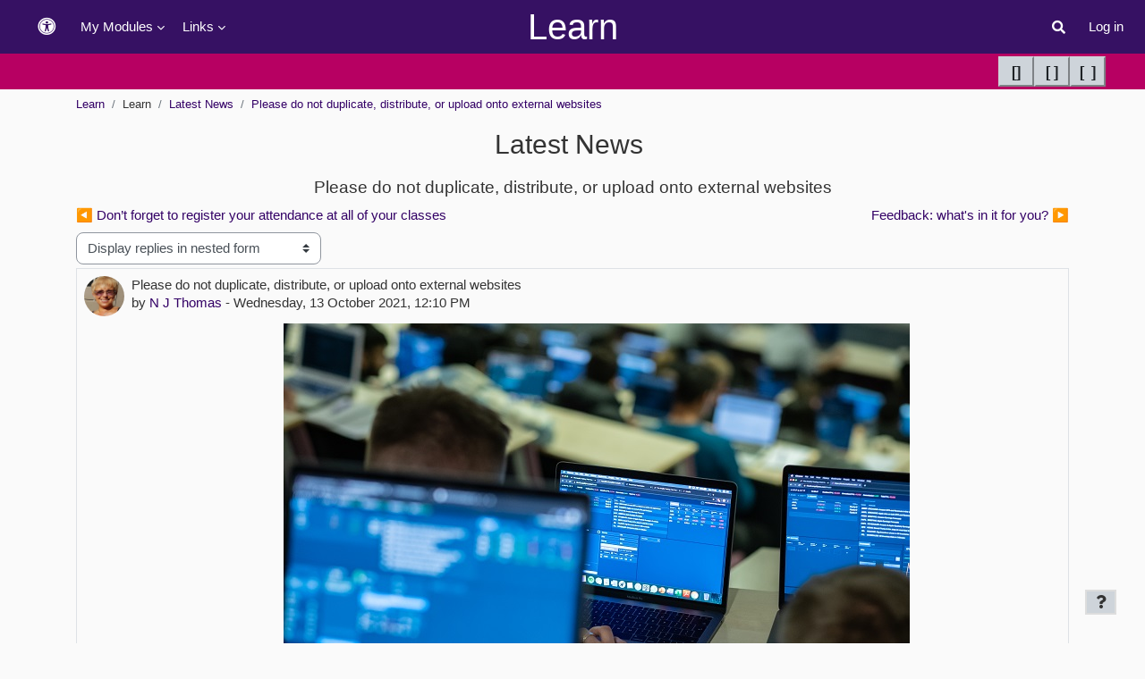

--- FILE ---
content_type: text/html; charset=utf-8
request_url: https://learn.lboro.ac.uk/mod/forum/discuss.php?d=298203
body_size: 73938
content:
<!DOCTYPE html>

<html  dir="ltr" lang="en" xml:lang="en">
<head>
    <title>Learn: Please do not duplicate, distribute, or upload onto external websites | Learn</title>
    <link rel="shortcut icon" href="https://learn.lboro.ac.uk/theme/image.php/boost_union/theme/1764902964/favicon" />
    <style type="text/css">.admin_settingspage_tabs_with_tertiary .dropdown-toggle { font-size: 1.875rem !important; }
h2:has(+ .admin_settingspage_tabs_with_tertiary) { display: none; }</style><meta http-equiv="Content-Type" content="text/html; charset=utf-8" />
<meta name="keywords" content="moodle, Learn: Please do not duplicate, distribute, or upload onto external websites | Learn" />
<link rel="stylesheet" type="text/css" href="https://learn.lboro.ac.uk/theme/yui_combo.php?rollup/3.18.1/yui-moodlesimple-min.css" /><script id="firstthemesheet" type="text/css">/** Required in order to fix style inclusion problems in IE with YUI **/</script><link rel="stylesheet" type="text/css" href="https://learn.lboro.ac.uk/theme/styles.php/boost_union/1764902964_1764904256/all" />
<script>
//<![CDATA[
var M = {}; M.yui = {};
M.pageloadstarttime = new Date();
M.cfg = {"wwwroot":"https:\/\/learn.lboro.ac.uk","apibase":"https:\/\/learn.lboro.ac.uk\/r.php\/api","homeurl":{},"sesskey":"63zaJwoS06","sessiontimeout":"10800","sessiontimeoutwarning":1200,"themerev":"1764902964","slasharguments":1,"theme":"boost_union","iconsystemmodule":"core\/icon_system_fontawesome","jsrev":"1764902964","admin":"admin","svgicons":true,"usertimezone":"Europe\/London","language":"en","courseId":1,"courseContextId":2,"contextid":3,"contextInstanceId":1,"langrev":1764902964,"templaterev":"1764902964","siteId":1,"userId":0};var yui1ConfigFn = function(me) {if(/-skin|reset|fonts|grids|base/.test(me.name)){me.type='css';me.path=me.path.replace(/\.js/,'.css');me.path=me.path.replace(/\/yui2-skin/,'/assets/skins/sam/yui2-skin')}};
var yui2ConfigFn = function(me) {var parts=me.name.replace(/^moodle-/,'').split('-'),component=parts.shift(),module=parts[0],min='-min';if(/-(skin|core)$/.test(me.name)){parts.pop();me.type='css';min=''}
if(module){var filename=parts.join('-');me.path=component+'/'+module+'/'+filename+min+'.'+me.type}else{me.path=component+'/'+component+'.'+me.type}};
YUI_config = {"debug":false,"base":"https:\/\/learn.lboro.ac.uk\/lib\/yuilib\/3.18.1\/","comboBase":"https:\/\/learn.lboro.ac.uk\/theme\/yui_combo.php?","combine":true,"filter":null,"insertBefore":"firstthemesheet","groups":{"yui2":{"base":"https:\/\/learn.lboro.ac.uk\/lib\/yuilib\/2in3\/2.9.0\/build\/","comboBase":"https:\/\/learn.lboro.ac.uk\/theme\/yui_combo.php?","combine":true,"ext":false,"root":"2in3\/2.9.0\/build\/","patterns":{"yui2-":{"group":"yui2","configFn":yui1ConfigFn}}},"moodle":{"name":"moodle","base":"https:\/\/learn.lboro.ac.uk\/theme\/yui_combo.php?m\/1764902964\/","combine":true,"comboBase":"https:\/\/learn.lboro.ac.uk\/theme\/yui_combo.php?","ext":false,"root":"m\/1764902964\/","patterns":{"moodle-":{"group":"moodle","configFn":yui2ConfigFn}},"filter":null,"modules":{"moodle-core-handlebars":{"condition":{"trigger":"handlebars","when":"after"}},"moodle-core-blocks":{"requires":["base","node","io","dom","dd","dd-scroll","moodle-core-dragdrop","moodle-core-notification"]},"moodle-core-dragdrop":{"requires":["base","node","io","dom","dd","event-key","event-focus","moodle-core-notification"]},"moodle-core-notification":{"requires":["moodle-core-notification-dialogue","moodle-core-notification-alert","moodle-core-notification-confirm","moodle-core-notification-exception","moodle-core-notification-ajaxexception"]},"moodle-core-notification-dialogue":{"requires":["base","node","panel","escape","event-key","dd-plugin","moodle-core-widget-focusafterclose","moodle-core-lockscroll"]},"moodle-core-notification-alert":{"requires":["moodle-core-notification-dialogue"]},"moodle-core-notification-confirm":{"requires":["moodle-core-notification-dialogue"]},"moodle-core-notification-exception":{"requires":["moodle-core-notification-dialogue"]},"moodle-core-notification-ajaxexception":{"requires":["moodle-core-notification-dialogue"]},"moodle-core-event":{"requires":["event-custom"]},"moodle-core-maintenancemodetimer":{"requires":["base","node"]},"moodle-core-lockscroll":{"requires":["plugin","base-build"]},"moodle-core-actionmenu":{"requires":["base","event","node-event-simulate"]},"moodle-core-chooserdialogue":{"requires":["base","panel","moodle-core-notification"]},"moodle-core_availability-form":{"requires":["base","node","event","event-delegate","panel","moodle-core-notification-dialogue","json"]},"moodle-course-dragdrop":{"requires":["base","node","io","dom","dd","dd-scroll","moodle-core-dragdrop","moodle-core-notification","moodle-course-coursebase","moodle-course-util"]},"moodle-course-management":{"requires":["base","node","io-base","moodle-core-notification-exception","json-parse","dd-constrain","dd-proxy","dd-drop","dd-delegate","node-event-delegate"]},"moodle-course-categoryexpander":{"requires":["node","event-key"]},"moodle-course-util":{"requires":["node"],"use":["moodle-course-util-base"],"submodules":{"moodle-course-util-base":{},"moodle-course-util-section":{"requires":["node","moodle-course-util-base"]},"moodle-course-util-cm":{"requires":["node","moodle-course-util-base"]}}},"moodle-form-shortforms":{"requires":["node","base","selector-css3","moodle-core-event"]},"moodle-form-dateselector":{"requires":["base","node","overlay","calendar"]},"moodle-question-searchform":{"requires":["base","node"]},"moodle-question-chooser":{"requires":["moodle-core-chooserdialogue"]},"moodle-availability_badge-form":{"requires":["base","node","event","moodle-core_availability-form"]},"moodle-availability_completion-form":{"requires":["base","node","event","moodle-core_availability-form"]},"moodle-availability_date-form":{"requires":["base","node","event","io","moodle-core_availability-form"]},"moodle-availability_grade-form":{"requires":["base","node","event","moodle-core_availability-form"]},"moodle-availability_group-form":{"requires":["base","node","event","moodle-core_availability-form"]},"moodle-availability_grouping-form":{"requires":["base","node","event","moodle-core_availability-form"]},"moodle-availability_ipaddress-form":{"requires":["base","node","event","moodle-core_availability-form"]},"moodle-availability_profile-form":{"requires":["base","node","event","moodle-core_availability-form"]},"moodle-mod_assign-history":{"requires":["node","transition"]},"moodle-mod_checklist-linkselect":{"requires":["node","event-valuechange"]},"moodle-mod_customcert-rearrange":{"requires":["dd-delegate","dd-drag"]},"moodle-mod_quiz-quizbase":{"requires":["base","node"]},"moodle-mod_quiz-dragdrop":{"requires":["base","node","io","dom","dd","dd-scroll","moodle-core-dragdrop","moodle-core-notification","moodle-mod_quiz-quizbase","moodle-mod_quiz-util-base","moodle-mod_quiz-util-page","moodle-mod_quiz-util-slot","moodle-course-util"]},"moodle-mod_quiz-toolboxes":{"requires":["base","node","event","event-key","io","moodle-mod_quiz-quizbase","moodle-mod_quiz-util-slot","moodle-core-notification-ajaxexception"]},"moodle-mod_quiz-autosave":{"requires":["base","node","event","event-valuechange","node-event-delegate","io-form","datatype-date-format"]},"moodle-mod_quiz-questionchooser":{"requires":["moodle-core-chooserdialogue","moodle-mod_quiz-util","querystring-parse"]},"moodle-mod_quiz-modform":{"requires":["base","node","event"]},"moodle-mod_quiz-util":{"requires":["node","moodle-core-actionmenu"],"use":["moodle-mod_quiz-util-base"],"submodules":{"moodle-mod_quiz-util-base":{},"moodle-mod_quiz-util-slot":{"requires":["node","moodle-mod_quiz-util-base"]},"moodle-mod_quiz-util-page":{"requires":["node","moodle-mod_quiz-util-base"]}}},"moodle-message_airnotifier-toolboxes":{"requires":["base","node","io"]},"moodle-editor_atto-rangy":{"requires":[]},"moodle-editor_atto-editor":{"requires":["node","transition","io","overlay","escape","event","event-simulate","event-custom","node-event-html5","node-event-simulate","yui-throttle","moodle-core-notification-dialogue","moodle-editor_atto-rangy","handlebars","timers","querystring-stringify"]},"moodle-editor_atto-plugin":{"requires":["node","base","escape","event","event-outside","handlebars","event-custom","timers","moodle-editor_atto-menu"]},"moodle-editor_atto-menu":{"requires":["moodle-core-notification-dialogue","node","event","event-custom"]},"moodle-report_eventlist-eventfilter":{"requires":["base","event","node","node-event-delegate","datatable","autocomplete","autocomplete-filters"]},"moodle-report_loglive-fetchlogs":{"requires":["base","event","node","io","node-event-delegate"]},"moodle-gradereport_history-userselector":{"requires":["escape","event-delegate","event-key","handlebars","io-base","json-parse","moodle-core-notification-dialogue"]},"moodle-qbank_editquestion-chooser":{"requires":["moodle-core-chooserdialogue"]},"moodle-tool_lp-dragdrop-reorder":{"requires":["moodle-core-dragdrop"]},"moodle-assignfeedback_editpdf-editor":{"requires":["base","event","node","io","graphics","json","event-move","event-resize","transition","querystring-stringify-simple","moodle-core-notification-dialog","moodle-core-notification-alert","moodle-core-notification-warning","moodle-core-notification-exception","moodle-core-notification-ajaxexception"]},"moodle-atto_accessibilitychecker-button":{"requires":["color-base","moodle-editor_atto-plugin"]},"moodle-atto_accessibilityhelper-button":{"requires":["moodle-editor_atto-plugin"]},"moodle-atto_align-button":{"requires":["moodle-editor_atto-plugin"]},"moodle-atto_bold-button":{"requires":["moodle-editor_atto-plugin"]},"moodle-atto_charmap-button":{"requires":["moodle-editor_atto-plugin"]},"moodle-atto_clear-button":{"requires":["moodle-editor_atto-plugin"]},"moodle-atto_collapse-button":{"requires":["moodle-editor_atto-plugin"]},"moodle-atto_emojipicker-button":{"requires":["moodle-editor_atto-plugin"]},"moodle-atto_emoticon-button":{"requires":["moodle-editor_atto-plugin"]},"moodle-atto_equation-button":{"requires":["moodle-editor_atto-plugin","moodle-core-event","io","event-valuechange","tabview","array-extras"]},"moodle-atto_h5p-button":{"requires":["moodle-editor_atto-plugin"]},"moodle-atto_html-codemirror":{"requires":["moodle-atto_html-codemirror-skin"]},"moodle-atto_html-beautify":{},"moodle-atto_html-button":{"requires":["promise","moodle-editor_atto-plugin","moodle-atto_html-beautify","moodle-atto_html-codemirror","event-valuechange"]},"moodle-atto_image-button":{"requires":["moodle-editor_atto-plugin"]},"moodle-atto_indent-button":{"requires":["moodle-editor_atto-plugin"]},"moodle-atto_italic-button":{"requires":["moodle-editor_atto-plugin"]},"moodle-atto_link-button":{"requires":["moodle-editor_atto-plugin"]},"moodle-atto_managefiles-usedfiles":{"requires":["node","escape"]},"moodle-atto_managefiles-button":{"requires":["moodle-editor_atto-plugin"]},"moodle-atto_media-button":{"requires":["moodle-editor_atto-plugin","moodle-form-shortforms"]},"moodle-atto_noautolink-button":{"requires":["moodle-editor_atto-plugin"]},"moodle-atto_orderedlist-button":{"requires":["moodle-editor_atto-plugin"]},"moodle-atto_recordrtc-recording":{"requires":["moodle-atto_recordrtc-button"]},"moodle-atto_recordrtc-button":{"requires":["moodle-editor_atto-plugin","moodle-atto_recordrtc-recording"]},"moodle-atto_rtl-button":{"requires":["moodle-editor_atto-plugin"]},"moodle-atto_strike-button":{"requires":["moodle-editor_atto-plugin"]},"moodle-atto_subscript-button":{"requires":["moodle-editor_atto-plugin"]},"moodle-atto_superscript-button":{"requires":["moodle-editor_atto-plugin"]},"moodle-atto_table-button":{"requires":["moodle-editor_atto-plugin","moodle-editor_atto-menu","event","event-valuechange"]},"moodle-atto_title-button":{"requires":["moodle-editor_atto-plugin"]},"moodle-atto_underline-button":{"requires":["moodle-editor_atto-plugin"]},"moodle-atto_undo-button":{"requires":["moodle-editor_atto-plugin"]},"moodle-atto_unorderedlist-button":{"requires":["moodle-editor_atto-plugin"]}}},"gallery":{"name":"gallery","base":"https:\/\/learn.lboro.ac.uk\/lib\/yuilib\/gallery\/","combine":true,"comboBase":"https:\/\/learn.lboro.ac.uk\/theme\/yui_combo.php?","ext":false,"root":"gallery\/1764902964\/","patterns":{"gallery-":{"group":"gallery"}}}},"modules":{"core_filepicker":{"name":"core_filepicker","fullpath":"https:\/\/learn.lboro.ac.uk\/lib\/javascript.php\/1764902964\/repository\/filepicker.js","requires":["base","node","node-event-simulate","json","async-queue","io-base","io-upload-iframe","io-form","yui2-treeview","panel","cookie","datatable","datatable-sort","resize-plugin","dd-plugin","escape","moodle-core_filepicker","moodle-core-notification-dialogue"]},"core_comment":{"name":"core_comment","fullpath":"https:\/\/learn.lboro.ac.uk\/lib\/javascript.php\/1764902964\/comment\/comment.js","requires":["base","io-base","node","json","yui2-animation","overlay","escape"]}},"logInclude":[],"logExclude":[],"logLevel":null};
M.yui.loader = {modules: {}};

//]]>
</script>
<link rel="alternate" type="application/rss+xml" title="Learn: Latest News" href="https://learn.lboro.ac.uk/rss/file.php/3/1f7c11145464a35d90cd8bc19ab9a49b/mod_forum/1/rss.xml" />
<link rel="stylesheet" href="/awesome/css/all.css"><link rel="icon" type="image/png" href="/favicon-96x96.png" sizes="96x96" /><link rel="icon" type="image/svg+xml" href="/favicon.svg" /><link rel="shortcut icon" href="/favicon.ico" /><link rel="apple-touch-icon" sizes="180x180" href="/apple-touch-icon.png" /><link rel="manifest" href="/site.webmanifest" /><link rel="stylesheet" href="/awesome/css/v4-shims.css" /><link rel="stylesheet" href="/awesome/css/all.css" /><link rel="stylesheet" href="/extra/css/styling45.css" /><link rel="stylesheet" href="/extra/css/homepage_25.css" /><link rel="stylesheet" href="/extra/css/top.css" /><link rel="stylesheet" href="/extra/css/mymodules_25.css" /><link rel="stylesheet" href="/extra/css/accessibility.css" /><style>@media only screen and (min-device-width: 768px) { #page-site-index .block_news.block .card-body, #page-my-index .block_news.block .card-body, #page.drawers .main-inner { max-width: 1140px; width: 1140px } html { font-size: 1rem!important; } a,a:visited,a:active,a:link,a.dropdown-item:focus,.navbar.navbar-dark.bg-primary .nav-item.dropdown.show a.dropdown-item, .navbar.navbar-dark.bg-primary #user-action-menu.show a.dropdown-item,.moremenu .dropdown-item[aria-current="true"], .moremenu .dropdown-item.active,.courseindex .courseindex-item .courseindex-link, .courseindex .courseindex-item .courseindex-chevron, .courseindex .courseindex-item:focus,.courseindex .courseindex-item:focus .courseindex-link,.courseindex .courseindex-item:hover .courseindex-link, .courseindex-item .icon ,.dropdown-item.active, .dropdown-item:active, .dropdown-item:hover, .dropdown-item:focus, .dropdown-item:focus-within,.courseindex .courseindex-item.pageitem a ,.courseindex .courseindex-item:hover.pageitem .courseindex-link,.btn.btn-icon.icons-collapse-expand, pre{ color: #330066; } .navbar.navbar-dark.bg-primary .dropdown-menu .dropdown-item .icon{ color: #330066 !important; } a:hover { color: #cc0066; } a:hover, a.dropdown-item:hover,.moremenu .dropdown-item[aria-current="true"]:focus-within, .moremenu .dropdown-item[aria-current="true"]:hover, .moremenu .dropdown-item.active:focus-within, .moremenu .dropdown-item.active:hover, .navbar.navbar-dark.bg-primary .dropdown-menu .dropdown-item:hover .icon,.dropdown-item.text-danger:hover { color: #cc0066 !important; } body,.navbar-bootswatch,#region-main,#region-main div.Titles,#page-my-index, .dropdown-menu,#topofscroll, #page.drawers .main-inner, .drawer ,.generaltable tbody tr:nth-of-type(2n), .generaltable thead .sticky-column, table .sticky-column, .login-container { background-color: #fafafa } .tox .tox-edit-area__iframe, body.mce-content-body , table .sticky-column ,#quiz-timer-wrapper #quiz-timer { background-color: #fafafa !important; } #nav > ul ,.card, .course-content ul.topics li.section, .course-content ul.weeks li.section,.navbar.navbar-dark.bg-primary .nav-item.dropdown.show a.dropdown-item:hover, .navbar.navbar-dark.bg-primary .nav-item.dropdown.show a.dropdown-item:focus, .navbar.navbar-dark.bg-primary #user-action-menu.show a.dropdown-item:hover, .navbar.navbar-dark.bg-primary #user-action-menu.show a.dropdown-item:focus ,.dropdown-item.active, .dropdown-item:active, .dropdown-item:hover, .dropdown-item:focus, .dropdown-item:focus-within,.moremenu .dropdown-item[aria-current="true"]:focus-within, .moremenu .dropdown-item[aria-current="true"]:hover, .moremenu .dropdown-item.active:focus-within, .moremenu .dropdown-item.active:hover,.path-mod .activity-header:not(:empty),.courseindex .courseindex-item.pageitem ,.courseindex .courseindex-item:hover.pageitem,#page-site-index #region-main .forum-post-container,#page-site-index #region-main #frontpage-category-names{ background-color: #f2f2f2; } .text-info, .highlight,.page-item.active .page-link{ color: #330066; } .highlight, .btn-link:hover, .btn.btn-icon:hover, #page-grade-grading-manage .actions .btn-icon.action:hover, #rubric-rubric.gradingform_rubric #rubric-criteria .criterion .addlevel input.btn-icon:hover, #rubric-rubric.gradingform_rubric .btn-icon.addcriterion:hover { color: #cc0066; } .aalink.focus, #page-footer a:not([class]).focus, .arrow_link.focus, a:not([class]).focus, .activityinstance>a.focus, .aalink:focus, #page-footer a:not([class]):focus, .arrow_link:focus, a:not([class]):focus, .activityinstance>a:focus { outline: .2rem solid transparent; color: #fafafa!important; background-color: #330066!important; -webkit-box-shadow: 0 -0.2rem #330066, 0 0.2rem #330066; box-shadow: 0 -0.2rem #330066, 0 0.2rem #330066; }.btn-primary:focus, .btn-primary.focus { outline: .2rem solid #330066; }body,.navbar-bootswatch,#region-main,#region-main div.Titles,#page-my-index, .dropdown-menu,.btn.btn-icon:hover, #page-grade-grading-manage .actions .btn-icon.action:hover, #rubric-rubric.gradingform_rubric #rubric-criteria .criterion .addlevel input.btn-icon:hover, #rubric-rubric.gradingform_rubric .btn-icon.addcriterion:hover, .btn.btn-icon:focus, #page-grade-grading-manage .actions .btn-icon.action:focus, #rubric-rubric.gradingform_rubric #rubric-criteria .criterion .addlevel input.btn-icon:focus, #rubric-rubric.gradingform_rubric .btn-icon.addcriterion:focus, .page-link,.path-grade-report-grader .gradeparent tr .cell, .gradingform_guide .criterion.even,#gridshadebox_content,.path-backup .mform .root_setting:nth-of-type(2n), .path-backup .mform .grouped_settings:nth-of-type(2n),.card, #page-enrol-users #filterform, .que .history, .userprofile .profile_tree section, .groupinfobox, .well,.list-group-item,ul.oublog-accordion li,.ouw_topheading,.que .info,.alert-info, #page-admin-index .releasenoteslink, #adminsettings .form-overridden, .que .formulation, .assignfeedback_editpdf_widget .label,.oublog-post .oublog-post-attachments,.ui-widget-content,.listbar, .listbar input, .listbar select,.custom-select:disabled,#page-mod-quiz-edit ul.slots li.section .content,.modal-content,.moodle-dialogue-base .moodle-dialogue-wrap.moodle-dialogue-content,.file-picker .fp-content,.fp-iconview .fp-filename-field .fp-filename,.path-mod-assign .gradingtable tr.unselectedrow td,.path-grade-report-grader .gradeparent tr:nth-of-type(even) .cell, .path-grade-report-grader .gradeparent .floater .cell, .path-grade-report-grader .gradeparent .avg,.path-mod-assign [data-region='grade-panel'],.path-mod-assign [data-region='grade-panel'] .fitem.has-popout,.chooserdialogue .moodle-dialogue-wrap .moodle-dialogue-bd,.yui3-skin-sam .yui3-datatable-even .yui3-datatable-cell{ background-color: #fafafa;} .ui-widget-header,table.dataTable tbody tr,#courseBrowserTable .odd, #ppErrors .odd, .submissionsDataTable .odd,body#page-question-type-multichoice div[id^=fitem_id_],#page-question-type-coderunner table.coderunner-test-results .header, .que.coderunner table.coderunner-test-results .header, .que.coderunner table.coderunnerexamples .header,.que.coderunner tr.r0 td,table.deadlines tbody tr:nth-of-type(odd),table.submissions th, table.allocations th, table.personal_deadline th, table.grading-details th, table.moderating-details th, table.personal-deadline-details th,table.submissions tr.submissionrowsingle:nth-child(2n), table.allocations tr:nth-child(2n), table.personal_deadline tr:nth-child(2n), .bg-light , .editing .activity-item:hover, .modchooser .modal-body .optionsummary , .gradingform_rubric .criterion.even, .gradingform_rubric_editform .status.ready,.themeboostunioninfobanner ,table.quizreviewsummary th.cell,table.quizreviewsummary td.cell ,.section-cm-edit-actions .menubar div.dropdown { background-color: #fafafa!important; } #nav > ul,.block, a.dropdown-item:hover, .dropdown-item.active, .dropdown-item:active, .dropdown-item:hover, .dropdown-item:focus, .dropdown-item:focus-within,.back-to-top, .editor_atto_notification .atto_info, .editor_atto_notification .atto_warning,.yui3-skin-sam .yui3-treeview-selected>.yui3-treeview-row,.page-item.active .page-link,.choosercontainer #chooseform .selected,.yui3-skin-sam .yui3-datatable-odd .yui3-datatable-cell { background-color: #f2f2f2; } #courseBrowserTable .even, #ppErrors .even, .submissionsDataTable .even,#region-main div.StdDiv,table.submissions tr.submissionrowsingle:nth-child(2n+1), table.allocations tr:nth-child(2n+1), table.personal_deadline tr:nth-child(2n+1), .bg-white,  .path-grade-report-grader .gradeparent .userrow.odd .cell, .path-grade-report-grader .gradeparent .floater .cell.odd, .path-grade-report-grader .gradeparent .heading .cell, .path-grade-report-grader .gradeparent .cell.category, .path-grade-report-grader .gradeparent .avg .cell{ background-color: #f2f2f2!important; } body, .breadcrumb-nav a, .block-timeline .container .text-danger,.navbar-light .navbar-brand:hover, .navbar-bootswatch .navbar-brand:hover,.navbar-light .navbar-brand:focus, .navbar-bootswatch .navbar-brand:focus,.table, table.collection, table.flexible, .generaltable, .table-hover tbody tr:hover, table.grading-report tbody tr:hover, .forumheaderlist tbody tr:hover, .generaltable tbody tr:hover, table.flexible tbody tr:hover, .category_subcategories tbody tr:hover, table#modules tbody tr:hover, table#permissions tbody tr:hover,.editor_atto_content_wrap,.nav-tabs .nav-link.active, .nav-tabs .nav-item.show .nav-link,.block .block-controls .dropdown-toggle,.alert-info, #page-admin-index .releasenoteslink, #adminsettings .form-overridden, .que .formulation, .assignfeedback_editpdf_widget .label,.ui-widget-content,.moodle-dialogue-base .moodle-dialogue-wrap .moodle-dialogue-hd.yui3-widget-hd,#buttonsectioncontainer .divisortext{ color: #333333; } .dataTables_wrapper .dataTables_length, .dataTables_wrapper .dataTables_filter, .dataTables_wrapper .dataTables_info, .dataTables_wrapper .dataTables_processing, .dataTables_wrapper .dataTables_paginate, .dataTables_wrapper .dataTables_paginate .paginate_button,.dataTables_wrapper .dataTables_paginate .paginate_button,a.paginate-button,#region-main .ExerciseTitle,#region-main .ExerciseSubtitle,#region-main div.StdDiv, .editing .activity-item:hover, .close:hover, .close{ color: #333333!important; }  }</style><script src="/local/lboro_admin/includes/lboro.js"></script>
    <meta name="viewport" content="width=device-width, initial-scale=1.0">
</head>
<body  id="page-mod-forum-discuss" class="format-site  path-mod path-mod-forum chrome dir-ltr lang-en yui-skin-sam yui3-skin-sam learn-lboro-ac-uk pagelayout-incourse course-1 context-3 cmid-1 cm-type-forum notloggedin theme uses-drawers theme-boost-union-smartmenu hascourseindexcmicons hascourseindexcplicon theme_boost-union-footerbuttondesktop">
<div class="toast-wrapper mx-auto py-0 fixed-top" role="status" aria-live="polite"></div>
<div id="page-wrapper" class="d-print-block">

    <div>
    <a class="sr-only sr-only-focusable" href="#maincontent">Skip to main content</a>
</div><script src="https://learn.lboro.ac.uk/lib/javascript.php/1764902964/lib/polyfills/polyfill.js"></script>
<script src="https://learn.lboro.ac.uk/theme/yui_combo.php?rollup/3.18.1/yui-moodlesimple-min.js"></script><script src="https://learn.lboro.ac.uk/lib/javascript.php/1764902964/lib/javascript-static.js"></script>
<script>
//<![CDATA[
document.body.className += ' jsenabled';
//]]>
</script>



    
    <nav class="navbar fixed-top navbar-dark bg-primary navbar-expand " aria-label="Site navigation"><div class="container d-flex align-items-center">
        <div class="container-fluid">
            <button class="navbar-toggler aabtn d-block d-md-none px-1 my-1 border-0" data-toggler="drawers" data-action="toggle" data-target="theme_boost-drawers-primary">
                <span class="navbar-toggler-icon"></span>
                <span class="sr-only">Side panel</span>
            </button>
    
            <a href="/?redirect=0" class="navbar-brand align-items-center m-0 me-4 p-0 aabtn   d-none d-md-flex  ">
    
                    Learn
            </a>
                <div class="popover-region collapsed popover-region-accessibility"
    id="nav-popover-accessibility-container" 
    data-region="popover-region">
    <div class="popover-region-toggle nav-link icon-no-margin"
        data-region="popover-region-toggle"
        aria-controls="popover-region-container-696e50b6742db696e50b6736302"
        aria-haspopup="true"
        aria-expanded="false"
        aria-label="Accessibility"
        title="Accessibility"
        tabindex="0"
        role="button">
                <i class="icon fa fa-universal-access fa-lg fa-fw "  title="Accessibility" role="img" aria-label="Accessibility"></i>

    </div>
    <div 
        id="popover-region-container-696e50b6742db696e50b6736302"
        class="popover-region-container"
        data-region="popover-region-container"
        aria-hidden="true"
        aria-label="Accessibility"
        role="region">
        <div class="popover-region-header-container">
            <h3 class="popover-region-header-text" data-region="popover-region-header-text">Accessibility</h3>
            <div class="popover-region-header-actions" data-region="popover-region-header-actions"></div>
        </div>
        <div class="popover-region-content-container" data-region="popover-region-content-container">
            <div class="popover-region-content" data-region="popover-region-content">
                		<div id="lbaccessibilitybanner" style="" class="nav-collapse"><form method="POST" name="linkform" action="/accessibility_exec.php" style="margin:0px; padding: 0px;"><input type="hidden" name="userid" value="0"><input type="hidden" name="sessionid" value="t64abpvapf5i7kg4idck3gccj6"><table style="height:86px;" cellpadding="3" cellspacing="5" id="miniaccessibility" width=""><tr><td colspan="2"  style="color: #000;">Size:</td><td><a href="/accessibility_exec.php?f=plus" class="increase-mini" title="Increase your text size. Access key is +." accesskey="+"><span class="text">A+</span></a></td><td><a href="/accessibility_exec.php?f=minus" class="decrease-mini" title="Decrease your text size. Access key is -." accesskey="-"><span class="text">A-</span></a></td></tr><tr><td colspan="2"  style="color: #000;">Style:</td><td><a href="/accessibility_exec.php?s=1" class="access-style1-down-mini" title="" accesskey="1"><span class="text">1</span></a></td><td><a href="/accessibility_exec.php?s=2" class="access-style2-mini" title="Yellow background, dark blue text, light blue links. Access key is 2." accesskey="2"><span class="text">2</span></a></td><td><a href="/accessibility_exec.php?s=3" class="access-style3-mini" title="Turquoise background, black text, pink links. Access key is 3." accesskey="3"><span class="text">3</span></a></td><td><a href="/accessibility_exec.php?s=4" class="access-style4-mini" title="Dark grey background, white text, grey links. Access key is 4." accesskey="4"><span class="text">4</span></a></td><td><a href="/accessibility_exec.php?s=5" class="access-style5-mini" title="White background, black text, pink and purple links. Access key is 5." accesskey="5"><span class="text">5</span></a></td><td><a href="/accessibility_exec.php?s=6" class="access-style6-mini" title="White background, black text, blue and red links. Access key is 6." accesskey="6"><span class="text">6</span></a></td></tr></table></form></div>

            </div>
            <span class="loading-icon icon-no-margin"><i class="icon fa fa-spinner fa-spin fa-fw "  title="Loading" role="img" aria-label="Loading"></i></span>
        </div>
    </div>
</div> <div class="primary-navigation">
                    <nav class="moremenu navigation">
                        <ul id="moremenu-696e50b67250f-navbar-nav" role="menubar" class="nav more-nav navbar-nav">
                                        <li class="dropdown theme-boost-union-smartmenu-carousel nav-item boost-union-smartmenu hideicon card-form-square card-size-tiny    " role="none" data-forceintomoremenu="false">
                                            <a class="dropdown-toggle nav-link  " id="drop-down-696e50b67250f" role="menuitem" data-toggle="dropdown"
                                                aria-haspopup="true" aria-expanded="false" href="#" aria-controls="drop-down-menu-696e50b67250f"
                                                
                                                
                                                
                                                tabindex="-1"
                                            >
                                                My Modules
                                            </a>
                                            <div class="dropdown-menu boost-union-moremenu" role="menu" id="drop-down-menu-696e50b67250f" aria-labelledby="drop-down-696e50b67250f">
                                                <div data-toggle="smartmenu-carousel" class="carousel slide" data-touch="false" data-interval="false" data-keyboard="false">
                                                    <div class="carousel-inner">
                                                        <div id="carousel-item-main" class="carousel-item active" role="menu" tabindex="-1">
                                                            
                                                            
                                                                    <a href="https://learn.lboro.ac.uk/my/" class="dropdown-item  boost-union-smartmenuitem    d-lg-inline-flex  d-md-inline-flex  d-inline-flex  card-text-below  menu-item-static " role="menuitem" tabindex="-1"  >
                                                                            
                                                                        <i class="icon fa fa-house fa-fw "  title="My Modules" role="img" aria-label="My Modules"></i>My Modules
                                                                    </a>
                                                                
                                                                    <a href="https://learn.lboro.ac.uk/course/view.php?id=5823" class="dropdown-item  boost-union-smartmenuitem    d-lg-inline-flex  d-md-inline-flex  d-inline-flex  card-text-below  menu-item-dynamic " role="menuitem" tabindex="-1"  >
                                                                            
                                                                        <i class="icon fa fa-minus fa-fw "  title="My Modules" role="img" aria-label="My Modules"></i>25CMZ004 - Communication Skills
                                                                    </a>
                                                                
                                                                    <a href="https://learn.lboro.ac.uk/course/view.php?id=9359" class="dropdown-item  boost-union-smartmenuitem    d-lg-inline-flex  d-md-inline-flex  d-inline-flex  card-text-below  menu-item-dynamic " role="menuitem" tabindex="-1"  >
                                                                            
                                                                        <i class="icon fa fa-minus fa-fw "  title="My Modules" role="img" aria-label="My Modules"></i>25PHZ002 - PhysicsMate
                                                                    </a>
                                                                
                                                                    <a href="https://learn.lboro.ac.uk/course/view.php?id=3930" class="dropdown-item  boost-union-smartmenuitem    d-lg-inline-flex  d-md-inline-flex  d-inline-flex  card-text-below  menu-item-dynamic " role="menuitem" tabindex="-1"  >
                                                                            
                                                                        <i class="icon fa fa-minus fa-fw "  title="My Modules" role="img" aria-label="My Modules"></i>25TTZ002 - Academic Scholarship Quiz for MSc./Short Course Students
                                                                    </a>
                                                                
                                                                    <a href="https://learn.lboro.ac.uk/course/view.php?id=12670" class="dropdown-item  boost-union-smartmenuitem    d-lg-inline-flex  d-md-inline-flex  d-inline-flex  card-text-below  menu-item-dynamic " role="menuitem" tabindex="-1"  >
                                                                            
                                                                        <i class="icon fa fa-minus fa-fw "  title="My Modules" role="img" aria-label="My Modules"></i>MPQ025 - MSc Course Information &amp; Study Skills
                                                                    </a>
                                                                
                                                                    <a href="https://learn.lboro.ac.uk/course/view.php?id=14633" class="dropdown-item  boost-union-smartmenuitem    d-lg-inline-flex  d-md-inline-flex  d-inline-flex  card-text-below  menu-item-dynamic " role="menuitem" tabindex="-1"  >
                                                                            
                                                                        <i class="icon fa fa-minus fa-fw "  title="My Modules" role="img" aria-label="My Modules"></i>Wolfson Apprenticeship Homepage
                                                                    </a>
                                                                
                                                            
                                                        </div>
                                                    </div>
                                                </div>
                                            </div>
                                        </li>
                                        <li class="dropdown theme-boost-union-smartmenu-carousel nav-item boost-union-smartmenu  card-form-square card-size-tiny card-overflow-no-wrap   " role="none" data-forceintomoremenu="false">
                                            <a class="dropdown-toggle nav-link  " id="drop-down-696e50b67250f" role="menuitem" data-toggle="dropdown"
                                                aria-haspopup="true" aria-expanded="false" href="#" aria-controls="drop-down-menu-696e50b67250f"
                                                
                                                
                                                
                                                tabindex="-1"
                                            >
                                                Links
                                            </a>
                                            <div class="dropdown-menu boost-union-moremenu" role="menu" id="drop-down-menu-696e50b67250f" aria-labelledby="drop-down-696e50b67250f">
                                                <div data-toggle="smartmenu-carousel" class="carousel slide" data-touch="false" data-interval="false" data-keyboard="false">
                                                    <div class="carousel-inner">
                                                        <div id="carousel-item-main" class="carousel-item active" role="menu" tabindex="-1">
                                                            
                                                            
                                                                    <a href="https://learn.lboro.ac.uk/ludata/counter.php?id=11" class="dropdown-item  boost-union-smartmenuitem    d-lg-inline-flex  d-md-inline-flex  d-inline-flex  card-text-below  menu-item-static " role="menuitem" tabindex="-1"  target="__blank" >
                                                                            
                                                                        ProjectList
                                                                    </a>
                                                                
                                                                    <a href="https://learn.lboro.ac.uk/ludata/counter.php?id=24" class="dropdown-item  boost-union-smartmenuitem    d-lg-inline-flex  d-md-inline-flex  d-inline-flex  card-text-below  menu-item-static " role="menuitem" tabindex="-1"  target="__blank" >
                                                                            
                                                                        Reading Lists
                                                                    </a>
                                                                
                                                            
                                                        </div>
                                                    </div>
                                                </div>
                                            </div>
                                        </li>
                                <li role="none" class="nav-item dropdown dropdownmoremenu d-none" data-region="morebutton">
                                    <a class="dropdown-toggle nav-link " href="#" id="moremenu-dropdown-696e50b67250f" role="menuitem" data-toggle="dropdown" aria-haspopup="true" aria-expanded="false" tabindex="-1">
                                        More
                                    </a>
                                    <ul class="dropdown-menu dropdown-menu-left" data-region="moredropdown" aria-labelledby="moremenu-dropdown-696e50b67250f" role="menu">
                                    </ul>
                                </li>
                        </ul>
                    </nav>
                </div>
    
            <ul class="navbar-nav d-none d-md-flex my-1 px-1">
                <!-- page_heading_menu -->
                
            </ul>
    
            <div id="usernavigation" class="navbar-nav ms-auto h-100">
                    <div id="searchinput-navbar-696e50b674e97696e50b6736304" class="simplesearchform">
    <div class="collapse" id="searchform-navbar">
        <form autocomplete="off" action="https://learn.lboro.ac.uk/search/index.php" method="get" accept-charset="utf-8" class="mform d-flex flex-wrap align-items-center searchform-navbar">
                <input type="hidden" name="context" value="3">
            <div class="input-group" role="group" aria-labelledby="searchgrouplabel-696e50b674e97696e50b6736304">
                    <span id="searchgrouplabel-696e50b674e97696e50b6736304" class="sr-only">Sitewide search</span>
                <label for="searchinput-696e50b674e97696e50b6736304">
                    <span class="sr-only">Search</span>
                </label>
                    <input type="text"
                       id="searchinput-696e50b674e97696e50b6736304"
                       class="form-control withclear"
                       placeholder="Search for Modules..."
                       aria-label="Search"
                       name="q"
                       data-region="input"
                       autocomplete="off"
                    >
                    <a class="btn btn-close"
                        data-action="closesearch"
                        data-toggle="collapse"
                        href="#searchform-navbar"
                        role="button"
                        title="Close"
                    >
                        <i class="icon fa fa-xmark fa-fw " aria-hidden="true" ></i>
                        <span class="sr-only">Close</span>
                    </a>
                <div class="input-group-append">
                    <button type="submit" class="btn btn-submit" data-action="submit" title="Perform search">
                        <i class="icon fa fa-magnifying-glass fa-fw " aria-hidden="true" ></i>
                        <span class="sr-only">Perform search</span>
                    </button>
                </div>
            </div>
        </form>
    </div>
    <a
        class="btn btn-open rounded-0 nav-link"
        data-toggle="collapse"
        data-action="opensearch"
        href="#searchform-navbar"
        role="button"
        aria-expanded="false"
        aria-controls="searchform-navbar"
        title="Toggle search input"
    >
        <i class="icon fa fa-magnifying-glass fa-fw " aria-hidden="true" ></i>
        <span class="sr-only">Toggle search input</span>
    </a>
</div>
                    <div class="divider border-start h-75 align-self-center mx-1"></div>
                
                <div class="d-flex align-items-stretch usermenu-container" data-region="usermenu">
                        <div class="usermenu">
                                <span class="login ps-2">
                                        <a href="https://learn.lboro.ac.uk/login/index.php">Log in</a>
                                </span>
                        </div>
                </div>
                
    
            </div>
        </div>
    </div></nav>
    
<div  class="drawer   drawer-left  drawer-primary d-print-none not-initialized" data-region="fixed-drawer" id="theme_boost-drawers-primary" data-preference="" data-state="show-drawer-primary" data-forceopen="0" data-close-on-resize="1">
    <div class="drawerheader">
        <button
            class="btn drawertoggle icon-no-margin hidden"
            data-toggler="drawers"
            data-action="closedrawer"
            data-target="theme_boost-drawers-primary"
            data-toggle="tooltip"
            data-placement="right"
            title="Close drawer"
        >
            <i class="icon fa fa-xmark fa-fw " aria-hidden="true" ></i>
        </button>
        <a
            href="/?redirect=0"
            title="Learn"
            data-region="site-home-link"
            class="aabtn text-reset d-flex align-items-center py-1 h-100 d-md-none"
        >
                        <span class="sitename" title="Learn">Learn</span>

        </a>
        <div class="drawerheadercontent hidden">
            
        </div>
    </div>
    <div class="drawercontent drag-container" data-usertour="scroller">
                <div class="list-group">
                    
                    <a id="drop-down-696e50b65808e" href="#" class=" list-group-item list-group-item-action icons-collapse-expand collapsed d-flex" title="" data-toggle="collapse" data-target="#drop-down-menu-696e50b65808e" aria-expanded="false" aria-controls="drop-down-menu-696e50b65808e">
                        My Modules
                        <span class="ms-auto expanded-icon icon-no-margin mx-2">
                            <i class="icon fa fa-chevron-down fa-fw " aria-hidden="true" ></i>
                            <span class="sr-only">
                                Collapse
                            </span>
                        </span>
                        <span class="ms-auto collapsed-icon icon-no-margin mx-2">
                            <i class="icon fa fa-chevron-right fa-fw " aria-hidden="true" ></i>
                            <span class="sr-only">
                                Expand
                            </span>
                        </span>
                    </a>
                    <div class="collapse list-group-item p-0 border-0" role="menu" id="drop-down-menu-696e50b65808e" aria-labelledby="drop-down-696e50b65808e">
                            <!-- Third level child support - Custom -->
                    
                                    <a href="https://learn.lboro.ac.uk/my/"  class="ps-5 bg-light list-group-item list-group-item-action  boost-union-smartmenuitem    d-lg-inline-flex  d-md-inline-flex  d-inline-flex  card-text-below  menu-item-static " >
                    
                                        <i class="icon fa fa-house fa-fw "  title="My Modules" role="img" aria-label="My Modules"></i>My Modules
                                    </a>
                    
                            <!-- Third level child support - Custom -->
                    
                                    <a href="https://learn.lboro.ac.uk/course/view.php?id=5823"  class="ps-5 bg-light list-group-item list-group-item-action  boost-union-smartmenuitem    d-lg-inline-flex  d-md-inline-flex  d-inline-flex  card-text-below  menu-item-dynamic " >
                    
                                        <i class="icon fa fa-minus fa-fw "  title="My Modules" role="img" aria-label="My Modules"></i>25CMZ004 - Communication Skills
                                    </a>
                    
                            <!-- Third level child support - Custom -->
                    
                                    <a href="https://learn.lboro.ac.uk/course/view.php?id=9359"  class="ps-5 bg-light list-group-item list-group-item-action  boost-union-smartmenuitem    d-lg-inline-flex  d-md-inline-flex  d-inline-flex  card-text-below  menu-item-dynamic " >
                    
                                        <i class="icon fa fa-minus fa-fw "  title="My Modules" role="img" aria-label="My Modules"></i>25PHZ002 - PhysicsMate
                                    </a>
                    
                            <!-- Third level child support - Custom -->
                    
                                    <a href="https://learn.lboro.ac.uk/course/view.php?id=3930"  class="ps-5 bg-light list-group-item list-group-item-action  boost-union-smartmenuitem    d-lg-inline-flex  d-md-inline-flex  d-inline-flex  card-text-below  menu-item-dynamic " >
                    
                                        <i class="icon fa fa-minus fa-fw "  title="My Modules" role="img" aria-label="My Modules"></i>25TTZ002 - Academic Scholarship Quiz for MSc./Short Course Students
                                    </a>
                    
                            <!-- Third level child support - Custom -->
                    
                                    <a href="https://learn.lboro.ac.uk/course/view.php?id=12670"  class="ps-5 bg-light list-group-item list-group-item-action  boost-union-smartmenuitem    d-lg-inline-flex  d-md-inline-flex  d-inline-flex  card-text-below  menu-item-dynamic " >
                    
                                        <i class="icon fa fa-minus fa-fw "  title="My Modules" role="img" aria-label="My Modules"></i>MPQ025 - MSc Course Information &amp; Study Skills
                                    </a>
                    
                            <!-- Third level child support - Custom -->
                    
                                    <a href="https://learn.lboro.ac.uk/course/view.php?id=14633"  class="ps-5 bg-light list-group-item list-group-item-action  boost-union-smartmenuitem    d-lg-inline-flex  d-md-inline-flex  d-inline-flex  card-text-below  menu-item-dynamic " >
                    
                                        <i class="icon fa fa-minus fa-fw "  title="My Modules" role="img" aria-label="My Modules"></i>Wolfson Apprenticeship Homepage
                                    </a>
                    
                    </div>
                    
                    <a id="drop-down-696e50b65e65a" href="#" class=" list-group-item list-group-item-action icons-collapse-expand collapsed d-flex" title="" data-toggle="collapse" data-target="#drop-down-menu-696e50b65e65a" aria-expanded="false" aria-controls="drop-down-menu-696e50b65e65a">
                        Links
                        <span class="ms-auto expanded-icon icon-no-margin mx-2">
                            <i class="icon fa fa-chevron-down fa-fw " aria-hidden="true" ></i>
                            <span class="sr-only">
                                Collapse
                            </span>
                        </span>
                        <span class="ms-auto collapsed-icon icon-no-margin mx-2">
                            <i class="icon fa fa-chevron-right fa-fw " aria-hidden="true" ></i>
                            <span class="sr-only">
                                Expand
                            </span>
                        </span>
                    </a>
                    <div class="collapse list-group-item p-0 border-0" role="menu" id="drop-down-menu-696e50b65e65a" aria-labelledby="drop-down-696e50b65e65a">
                            <!-- Third level child support - Custom -->
                    
                                    <a href="https://learn.lboro.ac.uk/ludata/counter.php?id=11"  class="ps-5 bg-light list-group-item list-group-item-action  boost-union-smartmenuitem    d-lg-inline-flex  d-md-inline-flex  d-inline-flex  card-text-below  menu-item-static "  target="__blank" >
                    
                                        ProjectList
                                    </a>
                    
                            <!-- Third level child support - Custom -->
                    
                                    <a href="https://learn.lboro.ac.uk/ludata/counter.php?id=24"  class="ps-5 bg-light list-group-item list-group-item-action  boost-union-smartmenuitem    d-lg-inline-flex  d-md-inline-flex  d-inline-flex  card-text-below  menu-item-static "  target="__blank" >
                    
                                        Reading Lists
                                    </a>
                    
                    </div>
        </div>

    </div>
</div>


    <div id="page" data-region="mainpage" data-usertour="scroller" class="drawers   drag-container">



        <div class="main-inner-wrapper main-inner-outside-none main-inner-outside-nextmaincontent">

        <div id="topofscroll" class="main-inner">
            <div class="drawer-toggles d-flex">
            </div>
            
            
            <div id="secondnav">
            
            <div class="secondary-navigation d-print-none"><div class="widthswitcher d-flex"><div class="btn-group"><button onclick="minwidth()" type="button" class="btn btn-secondary collapse-review-panel" aria-label="Minimum width" title="Minimum width"><!--<img class="icon " alt="" aria-hidden="true" src="/theme/image.php/classic/mod_assign/1727666407/layout-expand-right">-->[]</button><button onclick="norwidth()" type="button" class="btn btn-secondary collapse-none" aria-label="Default width" title="Default width">[&nbsp;]</button><button onclick="maxwidth()" type="button" class="btn btn-secondary collapse-grade-panel" aria-label="Maximum width" title="Maximum width">[&nbsp;&nbsp;]</button></div></div>            </div>
            </div>
	    <header id="page-header" class="header-maxwidth d-print-none">
    <div class="w-100">
        <div class="d-flex flex-wrap">
            <div id="page-navbar">
                <nav aria-label="Navigation bar">
    <ol class="breadcrumb">
                <li class="breadcrumb-item">
                    <a href="https://learn.lboro.ac.uk/"
                        
                        
                        
                    >
                        Learn
                    </a>
                </li>
        
                <li class="breadcrumb-item">
                    <span >
                        Learn
                    </span>
                </li>
        
                <li class="breadcrumb-item">
                    <a href="https://learn.lboro.ac.uk/mod/forum/view.php?id=1"
                        
                        title="Forum"
                        
                    >
                        Latest News
                    </a>
                </li>
        
                <li class="breadcrumb-item">
                    <a href="https://learn.lboro.ac.uk/mod/forum/discuss.php?d=298203"
                        aria-current="page"
                        
                        
                    >
                        Please do not duplicate, distribute, or upload onto external websites
                    </a>
                </li>
        </ol>
</nav>
            </div>
            <div class="ms-auto d-flex">
                
            </div>
            <div id="course-header">
                
            </div>
        </div>
                <div class="d-flex align-items-center">
                        <div class="me-auto">
                            <style>.userprofile .description {text-align:center;}.page-context-header .page-header-image .userpicture { margin-right:0px; }</style>
<div class="page-context-header align-items-center mb-2"><!--<div class="page-context-header d-flex flex-wrap align-items-center mb-2">-->
    <div class="page-header-image" style="text-align:center">
        <div class="collaboration activityiconcontainer icon-size-6 modicon_forum"><img class="icon activityicon " aria-hidden="true" src="https://learn.lboro.ac.uk/theme/image.php/boost_union/forum/1764902964/monologo?filtericon=1" alt="" /></div>
    </div>
    <div class="page-header-headings">
        <h1 class="h2 mb-0">Latest News</h1>
    </div>
</div>
                        </div>
                    <div class="header-actions-container ms-auto" data-region="header-actions-container">
                            <div class="header-action ms-2"></div>
                    </div>
                </div>
    </div>
</header>
            <div id="page-content" class="pb-3 d-print-block">
                <div id="region-main-box">
                    <div id="region-main">

                        <span class="notifications" id="user-notifications"></span>
                            <span id="maincontent"></span>
                            <div class="activity-header" data-for="page-activity-header"></div>
                        
                        <div role="main"><h3 class="discussionname">Please do not duplicate, distribute, or upload onto external websites</h3><div id="discussion-container-696e50b67c728696e50b6736307" data-content="forum-discussion">
    <div class="discussion-nav clearfix"><ul><li class="prev-discussion"><a aria-label="Previous discussion: Don’t forget to register your attendance at all of your classes" class="btn btn-link" href="https://learn.lboro.ac.uk/mod/forum/discuss.php?d=294425">&#x25C0;&#xFE0E; Don’t forget to register your attendance at all of your classes</a></li><li class="next-discussion"><a aria-label="Next discussion: Feedback: what&#039;s in it for you?" class="btn btn-link" href="https://learn.lboro.ac.uk/mod/forum/discuss.php?d=317621">Feedback: what's in it for you? &#x25B6;&#xFE0E;</a></li></ul></div>

    <div class="d-flex flex-column flex-sm-row mb-1">
        <div></div>
        <div class=""><div class="singleselect d-inline-block">
    <form method="get" action="https://learn.lboro.ac.uk/mod/forum/discuss.php" id="mode">
            <input type="hidden" name="d" value="298203">
            <label for="single_select696e50b6736306" class="accesshide">
                Display mode
            </label>
        <select  id="single_select696e50b6736306" class="custom-select singleselect" name="mode"
                 >
                    <option  value="1" >Display replies flat, with oldest first</option>
                    <option  value="-1" >Display replies flat, with newest first</option>
                    <option  value="2" >Display replies in threaded form</option>
                    <option  value="3" selected>Display replies in nested form</option>
        </select>
        <noscript>
            <input type="submit" class="btn btn-secondary ms-1" value="Go">
        </noscript>
    </form>
</div></div>
        <div class="ms-2"></div>
    </div>


<article
        id="p469411"
        class="forum-post-container mb-2"
        data-post-id="469411"
        data-region="post"
        data-target="469411-target"
        tabindex="0"
        aria-labelledby="post-header-469411-696e50b67b273696e50b6736305"
        aria-describedby="post-content-469411"
    >
        <div
            class="d-flex border p-2 mb-2 forumpost focus-target  firstpost starter"
            aria-label='Please do not duplicate, distribute, or upload onto external websites by N J Thomas'
            data-post-id="469411" data-content="forum-post"
        >
            
    
            <div class="d-flex flex-column w-100"  data-region-content="forum-post-core">
                <header id="post-header-469411-696e50b67b273696e50b6736305" class="mb-2 header row d-flex">
                            <div class="me-2" style="width: 45px;">
                                    <img
                                        class="rounded-circle w-100"
                                        src="https://learn.lboro.ac.uk/pluginfile.php/275873/user/icon/boost_union/f1?rev=121242201"
                                        alt="Picture of N J Thomas"
                                        aria-hidden="true"
                                        title="Picture of N J Thomas"
                                    >
                            </div>
                    <div class="d-flex flex-column">
                            <h3 class="h6 font-weight-bold mb-0" data-region-content="forum-post-core-subject" data-reply-subject="Re: Please do not duplicate, distribute, or upload onto external websites" >Please do not duplicate, distribute, or upload onto external websites</h3>
                            <div class="mb-3" tabindex="-1">
                                by <a href="https://learn.lboro.ac.uk/user/view.php?id=64566&course=1">N J Thomas</a> - <time datetime="2021-10-13T12:10:19+01:00">Wednesday, 13 October 2021, 12:10 PM</time>
                        </div>
                            <span class="sr-only">Number of replies: 0</span>
                    </div>
                </header>
    
                <div class="d-flex body-content-container">
                            <div class="me-2 author-groups-container" style="width: 45px; flex-shrink: 0">
                            </div>
    
                    <div class="no-overflow w-100 content-alignment-container">
                        <div id="post-content-469411" class="post-content-container">
                            <p dir="ltr" style="text-align:center;"><img src="https://learn.lboro.ac.uk/pluginfile.php/3/mod_forum/post/469411/copyright.jpg" alt="Copyright image" width="700" height="466" class="img-responsive atto_image_button_text-bottom" /><br /></p><p dir="ltr" style="text-align:center;"><span style="background-color:inherit;color:inherit;">These teaching materials, including presentation slides, handouts, worksheets, recordings and reading lists etc., have been created by and are owned by Loughborough University.  They are made available specifically for students on this current course of study for private use and research.  These materials should not be shared outside the organisation nor uploaded onto external websites.</span><br /></p>
                        </div>
    
    
    
                            
    
    
                                <div class="d-flex flex-wrap">
                                        <div
                                            class="post-actions d-flex align-self-end justify-content-end flex-wrap ms-auto p-1"
                                            data-region="post-actions-container"
                                            role="menubar"
                                            aria-label='Please do not duplicate, distribute, or upload onto external websites by N J Thomas'
                                            aria-controls="p469411"
                                        >
                                                    <a
                                                        data-region="post-action"
                                                        href="https://learn.lboro.ac.uk/mod/forum/discuss.php?d=298203#p469411"
                                                        class="btn btn-link"
                                                        title="Permanent link to this post"
                                                        aria-label="Permanent link to this post"
                                                        role="menuitem"
                                                    >
                                                        Permalink
                                                    </a>
                                        </div>
                                </div>
    
                            
                    </div>
                </div>
            </div>
        </div>
    
        <div class="indent" data-region="replies-container">
        </div>
    </article>

<div class="discussion-nav clearfix"><ul><li class="prev-discussion"><a aria-label="Previous discussion: Don’t forget to register your attendance at all of your classes" class="btn btn-link" href="https://learn.lboro.ac.uk/mod/forum/discuss.php?d=294425">&#x25C0;&#xFE0E; Don’t forget to register your attendance at all of your classes</a></li><li class="next-discussion"><a aria-label="Next discussion: Feedback: what&#039;s in it for you?" class="btn btn-link" href="https://learn.lboro.ac.uk/mod/forum/discuss.php?d=317621">Feedback: what's in it for you? &#x25B6;&#xFE0E;</a></li></ul></div>
</div><!-- Navbuttons start --><!-- Front page --><!-- Navbuttons end --></div>
                        
                        

                    </div>
                </div>
            </div>
        </div>

        </div>



        
        <footer id="page-footer" class="footer-popover bg-white">
            <div data-region="footer-container-popover">
                    <button class="btn btn-icon bg-secondary icon-no-margin btn-footer-popover" data-action="footer-popover" aria-label="Show footer">
                        <i class="icon fa fa-question fa-fw " aria-hidden="true" ></i>
                    </button>
                <div id="boost-union-footer-buttons">
                </div>
            </div>
                <div class="footer-content-popover container" data-region="footer-content-popover">
                        <div class="footer-section p-3 border-bottom">
                            <div class="logininfo">
                                <div class="logininfo">You are not logged in. (<a href="https://learn.lboro.ac.uk/login/index.php">Log in</a>)</div>
                            </div>
                        </div>
                    <div class="tool_usertours-resettourcontainer"></div>
                    
                    <script>
//<![CDATA[
var require = {
    baseUrl : 'https://learn.lboro.ac.uk/lib/requirejs.php/1764902964/',
    // We only support AMD modules with an explicit define() statement.
    enforceDefine: true,
    skipDataMain: true,
    waitSeconds : 0,

    paths: {
        jquery: 'https://learn.lboro.ac.uk/lib/javascript.php/1764902964/lib/jquery/jquery-3.7.1.min',
        jqueryui: 'https://learn.lboro.ac.uk/lib/javascript.php/1764902964/lib/jquery/ui-1.13.2/jquery-ui.min',
        jqueryprivate: 'https://learn.lboro.ac.uk/lib/javascript.php/1764902964/lib/requirejs/jquery-private'
    },

    // Custom jquery config map.
    map: {
      // '*' means all modules will get 'jqueryprivate'
      // for their 'jquery' dependency.
      '*': { jquery: 'jqueryprivate' },

      // 'jquery-private' wants the real jQuery module
      // though. If this line was not here, there would
      // be an unresolvable cyclic dependency.
      jqueryprivate: { jquery: 'jquery' }
    }
};

//]]>
</script>
<script src="https://learn.lboro.ac.uk/lib/javascript.php/1764902964/lib/requirejs/require.min.js"></script>
<script>
//<![CDATA[
M.util.js_pending("core/first");
require(['core/first'], function() {
require(['core/prefetch'])
;
require(["media_videojs/loader"], function(loader) {
    loader.setUp('en');
});;
M.util.js_pending('filter_glossary/autolinker'); require(['filter_glossary/autolinker'], function(amd) {amd.init(); M.util.js_complete('filter_glossary/autolinker');});;
M.util.js_pending('filter_mathjaxloader/loader'); require(['filter_mathjaxloader/loader'], function(amd) {amd.configure({"mathjaxconfig":"\nMathJax.Hub.Config({\n    config: [\"Accessible.js\", \"Safe.js\"],\n    errorSettings: { message: [\"!\"] },\n    skipStartupTypeset: true,\n    messageStyle: \"none\"\n});\n","lang":"en"}); M.util.js_complete('filter_mathjaxloader/loader');});;
M.util.js_pending('theme_boost_union/backtotopbutton'); require(['theme_boost_union/backtotopbutton'], function(amd) {amd.init(); M.util.js_complete('theme_boost_union/backtotopbutton');});;
M.util.js_pending('theme_boost_union/footerbuttons'); require(['theme_boost_union/footerbuttons'], function(amd) {amd.init(); M.util.js_complete('theme_boost_union/footerbuttons');});;

require(['jquery', 'core/popover_region_controller'], function($, Controller) {
    var container = $('#nav-popover-accessibility-container');
    var controller = new Controller(container);
try { controller.registerEventListeners();
    controller.registerListNavigationEventListeners(); } catch (error) { }
});

;

    require(['core/moremenu'], function(moremenu) {
        moremenu(document.querySelector('#moremenu-696e50b67250f-navbar-nav'));
    });
;

require(
[
    'jquery',
],
function(
    $
) {
    var uniqid = "696e50b674c60696e50b6736303";
    var container = $('#searchinput-navbar-' + uniqid);
    var opensearch = container.find('[data-action="opensearch"]');
    var input = container.find('[data-region="input"]');
    var submit = container.find('[data-action="submit"]');

    submit.on('click', function(e) {
        if (input.val() === '') {
            window.location.href = '/course/index.php'; return false; //e.preventDefault();
        }
    });
    container.on('hidden.bs.collapse', function() {
        opensearch.removeClass('d-none');
        input.val('');
    });
    container.on('show.bs.collapse', function() {
        opensearch.addClass('d-none');
    });
    container.on('shown.bs.collapse', function() {
        input.focus();
    });
});
;

require(
[
    'jquery',
],
function(
    $
) {
    var uniqid = "696e50b674e97696e50b6736304";
    var container = $('#searchinput-navbar-' + uniqid);
    var opensearch = container.find('[data-action="opensearch"]');
    var input = container.find('[data-region="input"]');
    var submit = container.find('[data-action="submit"]');

    submit.on('click', function(e) {
        if (input.val() === '') {
            window.location.href = '/course/index.php'; return false; //e.preventDefault();
        }
    });
    container.on('hidden.bs.collapse', function() {
        opensearch.removeClass('d-none');
        input.val('');
    });
    container.on('show.bs.collapse', function() {
        opensearch.addClass('d-none');
    });
    container.on('shown.bs.collapse', function() {
        input.focus();
    });
});
;

    require(['core/usermenu'], function(UserMenu) {
        UserMenu.init();
    });
;

M.util.js_pending('theme_boost/drawers:load');
require(['theme_boost/drawers'], function() {
    M.util.js_complete('theme_boost/drawers:load');
});
;

require(['theme_boost/footer-popover'], function(FooterPopover) {
    FooterPopover.init();
});
;

M.util.js_pending('theme_boost/loader');
require(['theme_boost/loader', 'theme_boost/drawer', 'theme_boost_union/smartmenu'], function(Loader, Drawer, SmartMenu) {
    Drawer.init();
    M.util.js_complete('theme_boost/loader');

SmartMenu.init();
});
;
M.util.js_pending('plagiarism_turnitin/new_rubric'); require(['plagiarism_turnitin/new_rubric'], function(amd) {amd.newRubric(); M.util.js_complete('plagiarism_turnitin/new_rubric');});;

require(['jquery', 'core/custom_interaction_events'], function($, CustomEvents) {
    CustomEvents.define('#single_select696e50b6736306', [CustomEvents.events.accessibleChange]);
    $('#single_select696e50b6736306').on(CustomEvents.events.accessibleChange, function() {
        var ignore = $(this).find(':selected').attr('data-ignore');
        if (typeof ignore === typeof undefined) {
            $('#mode').submit();
        }
    });
});
;

require(
[
    'jquery',
    'core/templates',
    'mod_forum/discussion',
    'mod_forum/posts_list',
    'mod_forum/lock_toggle',
    'mod_forum/favourite_toggle',
    'mod_forum/pin_toggle',
    'mod_forum/subscription_toggle'
],
function(
    $,
    Templates,
    Discussion,
    PostsList,
    LockToggle,
    FavouriteToggle,
    Pin,
    SubscribeToggle
) {
    var root = $("[data-content='forum-discussion']");
    Discussion.init(root);
    PostsList.init(root, "");
    root = $('[data-container="discussion-tools"]');
    LockToggle.init(root, true);
    FavouriteToggle.init(root, true, function(toggleElement, context) {
        return Templates.render('mod_forum/discussion_favourite_toggle', context)
            .then(function(html, js) {
                return Templates.replaceNode(toggleElement, html, js);
            });
    });
    Pin.init(root, true, function(toggleElement, context) {
        return Templates.render('mod_forum/discussion_pin_toggle', context)
            .then(function(html, js) {
                return Templates.replaceNode(toggleElement, html, js);
            });
    });
    SubscribeToggle.init(root, true, function(toggleElement, context) {
        return Templates.render('mod_forum/discussion_subscription_toggle', context)
            .then(function(html, js) {
                return Templates.replaceNode(toggleElement, html, js);
            });
    });
});
;
M.util.js_pending('core/notification'); require(['core/notification'], function(amd) {amd.init(3, []); M.util.js_complete('core/notification');});;
M.util.js_pending('core/log'); require(['core/log'], function(amd) {amd.setConfig({"level":"warn"}); M.util.js_complete('core/log');});;
M.util.js_pending('core/page_global'); require(['core/page_global'], function(amd) {amd.init(); M.util.js_complete('core/page_global');});;
M.util.js_pending('core/utility'); require(['core/utility'], function(amd) {M.util.js_complete('core/utility');});;
M.util.js_pending('core/storage_validation'); require(['core/storage_validation'], function(amd) {amd.init(null); M.util.js_complete('core/storage_validation');});
    M.util.js_complete("core/first");
});
//]]>
</script>
<script src="https://cdn.jsdelivr.net/npm/mathjax@2.7.9/MathJax.js?delayStartupUntil=configured"></script>
<script>
//<![CDATA[
M.str = {"moodle":{"lastmodified":"Last modified","name":"Name","error":"Error","info":"Information","yes":"Yes","no":"No","cancel":"Cancel","confirm":"Confirm","areyousure":"Are you sure?","closebuttontitle":"Close","unknownerror":"Unknown error","file":"File","url":"URL","collapseall":"Collapse all","expandall":"Expand all"},"repository":{"type":"Type","size":"Size","invalidjson":"Invalid JSON string","nofilesattached":"No files attached","filepicker":"File picker","logout":"Logout","nofilesavailable":"No files available","norepositoriesavailable":"Sorry, none of your current repositories can return files in the required format.","fileexistsdialogheader":"File exists","fileexistsdialog_editor":"A file with that name has already been attached to the text you are editing.","fileexistsdialog_filemanager":"A file with that name has already been attached","renameto":"Rename to \"{$a}\"","referencesexist":"There are {$a} links to this file","select":"Select"},"admin":{"confirmdeletecomments":"Are you sure you want to delete the selected comment(s)?","confirmation":"Confirmation"},"debug":{"debuginfo":"Debug info","line":"Line","stacktrace":"Stack trace"},"langconfig":{"labelsep":": "}};
//]]>
</script>
<script>
//<![CDATA[
(function() {M.util.help_popups.setup(Y);
 M.util.js_pending('random696e50b6736308'); Y.on('domready', function() { M.util.js_complete("init");  M.util.js_complete('random696e50b6736308'); });
})();
//]]>
</script>

                </div>
        
            <div class="footer-content-debugging footer-dark bg-dark text-light">
                <div class="container-fluid footer-dark-inner">
                    
                </div>
            </div>
        
        </footer>
        
            <div id="footnote" class="py-3">
                <div class="container-fluid px-0">
                    <p></p>
<div align="center"><a style="font-size: smaller;" href="/learn_acceptable_use_policy.php">Learn Acceptable Use Policy</a></div>
<p></p>
                </div>
            </div>
    </div>
    
</div>


</body></html>

--- FILE ---
content_type: text/css
request_url: https://learn.lboro.ac.uk/extra/css/styling45.css
body_size: 32246
content:
table.question-bank-table {
	xdisplay: inline-grid !important;
	xxoverflow-y:scroll;
}
div.question_table {
xoverflow-x:scroll;
}

#question_table
{
  overflow: auto; 
  overflow-y: hidden;
}
#question_table 
{
  xmargin: 0;
  xpadding: 1em;
  xwhite-space: nowrap;
}

/* to remove highlighted words but keep a background around them */
body.path-mod-quiz .gradedattempt, body.path-mod-quiz table tbody tr.gradedattempt>td, body.path-mod-quiz table tbody tr.gradedattempt>td.sticky-column,
#page-mod-quiz-report .highlight
{
border: .1rem solid !important;
background-color:transparent !important;
}


/* to make the top horizontal navs wider to prevent wordwrap */
.theme-boost-union-smartmenu .navbar .moremenu .dropdown .dropdown-menu {
    min-width: 400%;
}

/* fix to make the menus show up in tinymce in fullscreen mode */
body#page-mod-data-edit.tox-fullscreen .tox.tox-tinymce-aux {
	position: fixed !important;
}

/* fix for bug document */

body.hascourseindexcmicons #courseindex .courseindex-item.dimmed .courseindex-cmicon-icon {
	xfilter: invert(1) !important;
}

.path-mod-assign [data-region="review-panel"].collapsed+[data-region="grade-panel"] [data-region="grade"], .path-mod-assign [data-region="grade-panel"].fullwidth [data-region="grade"] {
	max-width:100%;
}


/* editable oencil not showing in TII */
.editable-click {
        &:before {
            font-family: 'Font Awesome 5 Pro' !important; /*FontAwesome;*/
	}
}


h3.sectionname i { padding-right:.75rem; }
.courseindex-link i { padding-right:.25rem; }

.moodle-dialogue-base .moodle-dialogue .moodle-dialogue-bd { padding: 2rem; }

body, #topofscroll, #page.drawers .main-inner {
background-color:#fafafa;
}

.card, 
.course-content ul.topics li.section, .course-content ul.weeks li.section {
background-color:#f2f2f2;
}


.activity-item:not(.activityinline) { 
border: 1px solid #ddd;
border-radius:.25rem;
}

.course-content ul.topics li.section, .course-content ul.weeks li.section {
border: 2px solid #ddd;
}

.drawer.drawer-left.show {
        border-right: 2px solid #ddd;
}
.drawer.drawer-right.show {
        border-left: 2px solid #ddd;
}

.activity {
    list-style: none;
    padding-top: 0rem;
    margin-top: 0rem;
    border-top: 0px solid #dee2e6;
}

.courseindex .courseindex-item .courseindex-link, .courseindex .courseindex-item .courseindex-chevron,
.courseindex .courseindex-item:hover, .courseindex .courseindex-item:focus,
.courseindex .courseindex-item:hover .courseindex-link, .courseindex .courseindex-item:hover .courseindex-chevron, .courseindex .courseindex-item:focus .courseindex-link, .courseindex .courseindex-item:focus .courseindex-chevron, .moremenu .dropdown-item[aria-current="true"], .moremenu .dropdown-item.active {
color:#361163;
}


.courseindex .courseindex-item .courseindex-link:hover, .courseindex .courseindex-item .courseindex-link:focus, .courseindex .courseindex-item .courseindex-chevron:hover, .courseindex .courseindex-item .courseindex-chevron:focus {
        text-decoration:underline;
}

.courseindex .courseindex-item:hover.dimmed,
.courseindex .courseindex-item:focus.dimmed,
.courseindex .courseindex-item:hover.dimmed .courseindex-link,
.courseindex .courseindex-item:hover.dimmed .courseindex-chevron,
.courseindex .courseindex-item:focus.dimmed .courseindex-link,
.courseindex .courseindex-item:focus.dimmed .courseindex-chevron
{ color: #6a737b; }

/*.courseindex .courseindex-item.dimmed.pageitem a,*/
#examssass a.btn, .navbar.navbar-dark.bg-primary .nav-link:hover .icon,.navbar.navbar-dark.bg-primary .nav-link:focus .icon {
    color: #fff !important;
}

a.dimmed, a.dimmed:link, a.dimmed:visited, a.dimmed_text, a.dimmed_text:link, a.dimmed_text:visited, .dimmed_text, .dimmed_text a, .dimmed_text a:link, .dimmed_text a:visited, .usersuspended, .usersuspended a, .usersuspended a:link, .usersuspended a:visited, .dimmed_category, .dimmed_category a, .courseindex .courseindex-item.dimmed.pageitem a {
color: #595959 !important;
}

/* left menu on mobile */

.drawer-toggles .drawer-left-toggle .btn {
#background-color:#361163;
#color:#fff;
}

.moremenu .nav-tabs {
xbackground-color:rgb(245, 245, 245);
xborder:1px solid rgb(245, 245, 245);
xborder-bottom: 1px solid #dee2e6;
}
.moremenu .nav-tabs a:hover {
#border-bottom: 1px solid #fff;
#transition: border .3s;
}

li.section.hidden, .block.hidden, .block.invisible,
.activity-item.hiddenactivity {
background-color:#dee2e6 !important;
background-color:#ced4da !important;
}

.dropdown-menu {
border: 2px solid #ddd;
color:inherit;
}

.course-section .availabilityinfo,
table.question-bank-table, .qbank-sortable-column {
	background-color:inherit;
}
.secondary-navigation .moremenu .nav-link:hover, .secondary-navigation .moremenu .nav-link:focus {
#border-color: rgb(245, 245, 245) rgb(245, 245, 245) rgb(245, 245, 245) transparent;
}
.nav-tabs .nav-item.show .nav-link,
.navbar.navbar-dark.bg-dark .nav-item.dropdown.show .nav-link.dropdown-toggle, .navbar.navbar-dark.bg-primary .nav-item.dropdown.show .nav-link.dropdown-toggle,
.navbar.navbar-dark.bg-primary .login a, .navbar.navbar-dark.bg-primary .login a:hover {
        background-color: inherit;
        color:#fff !important;
}

.secondary-navigation .nav-link {
        color: #495057 !important;
        color: #fff !important;
}

.moremenu .nav-link.active:focus, .moremenu .nav-link.active:hover {
#background-color: inherit;
}

.navbar.navbar-dark.bg-dark .nav-link:hover, .navbar.navbar-dark.bg-dark .nav-link:focus, .navbar.navbar-dark.bg-primary .nav-link:hover, .navbar.navbar-dark.bg-primary .nav-link:focus, .moremenu .nav-link.active:focus, .moremenu .nav-link.active:hover {
 color: #fff !important;
}

#sticky-footer, #sticky-footer .btn { color: #fff !important; }
#sticky-footer {
background: linear-gradient(135deg,#b70062,#361163) !important;
}

#secondnav {
background-color: #b70062;
border-bottom: 0px solid #fff;
}

.bg-primary {
background-color: #361163 !important;
}

#sticky-footer {
background: linear-gradient(135deg,#b70062,#361163) !important;
}

.stickyfooter .btn {
border: 2px solid #fff !important;
}

#secondnav .moremenu .nav-link {
#border-bottom: 1px solid #b70062 !important;
}

.navbar.navbar-dark.bg-dark .nav-link, .navbar.navbar-dark.bg-primary .nav-link,
.secondary-navigation .nav-link, .navbar.navbar-dark.bg-dark .navbar-brand, .navbar.navbar-dark.bg-primary .navbar-brand {
        color:#fff !important;
}

.moremenu .nav-link:hover, .moremenu .nav-link:focus {
    background-color: inherit !important;
    border-bottom: 3px solid #fff !important;
    color:#fff !important;
}

.btn.btn-icon.icons-collapse-expand {
	background-color:inherit;
}
.btn{ color: inherit; }
.btn:hover, .btn:focus, .btn:active {
    color: inherit;
    text-decoration: none;
}

.btn.btn-icon.icons-collapse-expand:hover { outline: 0px !important; }
.initialbargroups .page-item .page-link {margin-right:1px;}
.page-item.active .page-link {
    color: #fff !important;
    background-color: #0f6fc5 !important;
}
.page-item.active .page-link {
    border-width: 2px;
    border-color: #dddddd;
}
.page-link:hover {
    z-index: 2;
    color: #094478 !important;
    text-decoration: none;
    background-color: #e9ecef;
    border-color: #dee2e6;
}
.btn-primary, .btn-primary.disabled, .btn-primary:disabled {
    color: #fff !important;
    background-color: #0f6cbf;
    border-color: #0f6cbf;
}
.btn-primary:hover, .btn-primary:focus, .btn-primary:not(:disabled):not(.disabled):active, .btn-primary:not(:disabled):not(.disabled).active, .show>.btn-primary.dropdown-toggle {
    color: #fff !important;
    background-color:#0c589c;
    border-color:#0c589c;
}
.btn:focus, .btn.focus, .page-link:focus
, .modal-dialog[tabindex="0"].focus .modal-content, .modal-dialog[tabindex="0"]:focus .modal-content
{ outline: 0px !important; box-shadow:none; }
.btn-success {
    color: #fff !important;
    background-color: #357a32;
    border-color: #357a32;
}
.btn-secondary {
    color: #1d2125 !important;
    background-color: #ced4da;
    border-color: #ced4da;
}
a.btn-secondary:hover {
    color: #1d2125 !important;
    background-color: #ced4da;
    border-color: #ced4da;
}
.btn-outline-secondary:hover {
    color: #fff !important;
    background-color: #6a737b;
    border-color: #6a737b;
}

.aalink.focus, a.focus.autolink, .aalink:focus, a.autolink:focus, #page-footer a:not([class]).focus, #page-footer a:not([class]):focus, .arrow_link.focus, .arrow_link:focus, a:not([class]).focus, a:not([class]):focus, .activityinstance>a.focus, .activityinstance>a:focus {

background-color: #3611631c;
box-shadow: 0 -.2rem #3611631c, 0 .2rem #3611631c;

#background-color: #b7006224;
#box-shadow: 0 -.2rem #b7006224, 0 .2rem #b7006224;


}

.blog .carousel-indicators li {
  background: #b70062;
  color:#fff;
font-size: 14px;
}

#back-to-top, #page-footer .btn-icon, .drawer-toggler .btn {
  border: 2px solid #ddd;
}
.drawer-left-toggle .btn { border-left:0px; }
.drawer-right-toggle .btn { border-right:0px; }
.drawer-toggles .drawer-left-toggle {
    left: -6px;
}

.item-box-blog {
  border: 1px solid #dadada;
}





/* To alter the Site Logo top left */
.navbar-brand {
    /*font-size: calc(2.5rem + 0.32625vw)!important;*/
}

.navbar-brand {
    font-size: 2.5rem !important;
}

.navbar-brand {
position: absolute;
top: 50%;  /* position the top  edge of the element at the middle of the parent */
left: 50%; /* position the left edge of the element at the middle of the parent */
transform: translate(-50%, -50%);
}

#usernavigation .divider { display:none; }


/* to change the edit button to green when in edit mode */
.navbar.navbar-dark.bg-primary .custom-control-input:checked~.custom-control-label::before {
background-color: #adff2f;
}


/* non colour based stuff */

#page-mod-assign-grader h4 {
	font-size:inherit;
}

.simplesearchform .collapse.show, .simplesearchform .collapsing {
	left:inherit;
	right:0;
	width:auto;
	padding-left:2rem;
	padding-right: 29px;
}

/* exclude message from grading page */
#page-mod-assign-grader .changemsg {
display:none;
}

.navbar.fixed-top a, .navbar.fixed-top .input-group,  .secondary-navigation .navigation a, .secondary-navigation .navigation .nav-tabs a,
#examssass a.btn, a.dropdown-item {
    -webkit-font-smoothing: auto !important;
    -moz-osx-font-smoothing: grayscale;
}
.navbar.fixed-top a.navbar-brand {
	-webkit-font-smoothing: antialiased !important;
}

.theme-boost-union-smartmenu .navbar .moremenu .dropdown .dropdown-menu .dropdown-item.menu-item-heading {
font-size:15px;
opacity:1;

}

/* left menu on mobile */

.drawer-toggles .drawer-left-toggle .btn {
#padding-left:5px;
}

.movediscussionoption .urlselect form {
flex-wrap:nowrap !important;
}

.page-header-image .activityiconcontainer {
display:none;
}

.course-summaryitem .row .col-md-2 {
align-items: inherit !important;
}

.block_myoverview .summary-image {
width: inherit;
}

.me-auto { 
margin-left:auto !important;
width: 100%;
}

.rarrow {
float:right;
padding-left:5px;
}

.larrow {
float:left;
padding-right:5px;
}

#page-site-index .subscribelink {
text-align: right;
margin-top: -12px;
margin-bottom: 12px;
}

#site-news-forum .py-3 {
position: absolute;
top: -10px;
}

#page-site-index .page-header-headings h1,
#page-site-index #site-news-forum h2
{ display:none; }

.page-header-headings .text-muted {
display:none;
}

.course-section .section-item, .course-section.hidden .section-item, .course-section.orphaned .section-item {
background:transparent;
padding:0px;
border:0px;
}

.container, .navbar .container-fluid, .container-sm, .container-md, .container-lg, .container-xl {
padding-left:0px;
padding-right:0px;
}

.course-content ul.topics li.section, .course-content ul.weeks li.section {
padding-top: 1rem;
padding-bottom: 1rem;
padding: 1rem;
margin-bottom: 1rem;
border-radius:.5rem;
}

.ml-sm-2 {
margin-left: 2.5rem !important;
}

.activity-add {
border-width:0px;
}

.activity div.divider button {
border-width:1px;
}

.activity-add .btn-link:hover {
text-decoration:none !important;
}

span.activity-add-text {
/* centered */ 
/* margin: 0 auto 0 0; */
margin: 0 0 0 0;
}

.modchooser .modal-footer { display:none; }

.section-modchooser-link.activity-add .pluscontainer {
margin: 0 auto;
padding: 3.25px 5px 5px 4.25px !important;
}

.path-site li.activity>div:not(.activity-item), .path-course-view li.activity>div:not(.activity-item) {
padding: 0 30px 0 0;
}

button.activity-add {
margin-bottom:5px !important;
margin:0 auto;
}

button.p-3 { padding:5px 10px !important; }

.changenumsections { text-align: right; }
.py-2.changenumsections { padding:0px !important; }
.activity-item .activity-completion button.btn, .activity-item .activity-completion a[role="button"].btn {
/* margin-right:35px; */
}

.section-cm-edit-actions .menubar div.dropdown { 
/*position:absolute;
right:2px;*/
background-color:#d6cce0;
border-radius:8px;
}

/*
.activity-item { padding: .5rem !important; }
*/

/* style the accessibility drop down popup */

#nav-popover-accessibility-container .popover-region-container {
top:45px;
left:20px !important;
height:130px;
width:320px;
    min-width: 250px;
    max-width: 450px;
border-top:1px;
}

.navbar .popover-region-container {
top:48px;
}

#nav-popover-accessibility-container .popover-region-header-container {
        height:auto;
        #padding-left:0px;
        #padding-right:0px;
}

#nav-popover-accessibility-container .popover-region-header-container h3 {
	padding: .25rem .25rem 0 .25rem;
}

#nav-popover-accessibility-container .popover-region-content-container {
        height:auto;
}

#lbaccessibilitybanner {
padding:10px;
}

#nav-popover-accessibility-container .popover-region-toggle::before, #nav-popover-accessibility-container .popover-region-toggle::after {  
top: 18px
}
.popover-region-toggle::before {
display:none;
}

#nav-notification-popover-container .popover-region-toggle::before { right:0px; }
#nav-notification-popover-container .popover-region-toggle::after { right:0px; }
#nav-popover-favourites-container .popover-region-toggle::before { right:0px; }
#nav-popover-favourites-container .popover-region-toggle::after { right:0px; }



/* make course main image stratch full width of box and remove rounded corners */
#courseheaderimage {
border-radius: 0px;
xmargin-left:-1rem;
xmargin-right:-1rem;
xborder-left: 1px solid rgba(0,0,0,.125) !important;
xborder-right:1px solid rgba(0,0,0,.125) !important;
}

/* to put a space at the bottom of the main page grid format on course pages */
.course-content {
margin-bottom: 1rem;
}
/* make homepage slider maxheight */
#themeboostunionslider { margin-bottom: 1rem; }
#themeboostunionslider .carousel-inner {
max-height: 300px !important;
}

/* center buttons */
.tertiary-navigation {
text-align:center;
}

.tertiary-navigation .row {
display:inline-flex;
margin-right: 0px;
}

/* center forum post name */
.discussionname {
text-align: center;
font-size: 1.2rem;
}

/* padding in course overview in mymodules */
.drawers .block_myoverview>.card-body {
        padding: 1rem !important;
        xborder: 1px solid rgba(0,0,0,.125)
}

.drawers .block_myoverview>.card-body, .card { border-radius: .5rem; }

/* trying to center page headings */
#page-header .mr-auto {
margin-left:auto !important;
margin-right:auto !important;
}

#page-header .mr-auto, .page-header-headings {
width:100% !important;
}
.page-header-headings {
text-align:center;
}

.page-header-image.mr-2 {
display:none;
}

/* remove padding at bottom of box for next and previous activity links */
#page.drawers .main-inner {
    padding: 0 0 0px 0;
}
.pb-3, .mb-1.activity-navigation {
padding-bottom:0px !important;
margin-bottom:0px !important;
}

/* line up primary menu */
.navbar-expand .navbar-nav .nav-link {
    padding-right: 10px;
    padding-left: 10px;
}

/* hide unnecessary primary nav items */

.primary-navigation [data-key="home"], .primary-navigation [data-key="myhome"],
.primary-navigation [data-key="mycourses"], .primary-navigation [data-key="siteadminnode"] {
        display:none;
}



/* general site changes when styling secondary horizontal nav */

.aabtn.focus, .aabtn:focus, .btn-link.focus, .btn-link:focus, .nav-link.focus, .nav-link:focus, .editor_atto_toolbar button.focus, .editor_atto_toolbar button:focus, .editor_atto_toolbar .atto_toolbar_row.focus, .editor_atto_toolbar .atto_toolbar_row:focus, [role="button"].focus, [role="button"]:focus, .list-group-item-action.focus, .list-group-item-action:focus, input[type="checkbox"].focus, input[type="checkbox"]:focus, input[type="radio"].focus, input[type="radio"]:focus, input[type="file"].focus, input[type="file"]:focus, input[type="image"].focus, input[type="image"]:focus, .sr-only-focusable.focus, .sr-only-focusable:focus, a.dropdown-toggle.focus, a.dropdown-toggle:focus, .moodle-dialogue-base .closebutton.focus, .moodle-dialogue-base .closebutton:focus, button.close.focus, button.close:focus, .form-autocomplete-selection.focus, .form-autocomplete-selection:focus, [role="treeitem"]:not([aria-expanded="true"]).focus, [role="treeitem"]:not([aria-expanded="true"]):focus {
        box-shadow:none;
}

body[id^='page-admin'] .page-header-headings
{ display:none; }

#body[id^='page-admin'] #page-header .flex-wrap:nth-of-type(1)
{ float:left; }

body[id^='page-admin'] #page-header .flex-wrap:nth-of-type(1),
#page-admin-setting-theme_boost_union_look #page-header .flex-wrap:nth-of-type(1) {
float:left;
}

body[id^='page-admin'] #page-header .flex-wrap:nth-of-type(2),
#page-admin-setting-theme_boost_union_look #page-header .flex-wrap:nth-of-type(2) {
float:right;
}

body[id^='page-admin'] #page-content,
#page-admin-setting-theme_boost_union_look #page-content {
clear:both;
}

/*
#page-wrapper,.secondary-navigation .navigation,
*/

.badge-secondary {
background-color: transparent !important;
padding-left:0px !important;
padding-right:0px !important;
}

.badge, .activity-item .activity-altcontent.activity-description {
font-size:90% !important;
}

.activity-item .activity-altcontent.activity-description {
margin-left:40px;
}

.badge-pill {
border-radius:4px;
}

#page {
xbackground-color:#fff;
}
.block .block-cards .course-summaryitem {
background-color:inherit;
}

.widthswitcher {
position:absolute;right:5px;top:3px;
}
.widthswitcher .btn-group {
height:34px;
}
.widthswitcher .btn {
font-weight:700 !important;
padding: 4px 8px 5px 8px !important;
min-width: 40px;
font-size:16px;
}

.dropdown-menu {
border-radius: 0;
top: 60px;
padding:.5rem;
}

ul.section .activity .divider {
margin-bottom:1.25rem;
margin-top:-.59rem;
}

.divider .divider-content {
background-color:transparent !important;
background: linear-gradient(transparent 40%, transparent 40%, transparent 60%, transparent 60%) !important;

}

.activity-item .activity-completion,
.activity-item .activity-groupmode-info .groupmode-information{
    margin-right: 2rem;
}
.v-parent-focus {
opacity:1 !important;
visibility:visible !important;
}
.badge:not(#courseindex-content .badge) {
    padding: .25em .75em;
}

#user-action-menu {
	top:46px;
}

.dropdown-item {
    padding: .25rem 1rem;
}
.dropdown-item[aria-current="true"]:before, .dropdown-item[aria-selected="true"]:before {
left:0rem;
}

.nav-tabs .dropdown-menu {
margin-top:0px;
}

.defaulttemplate {
        overflow-x:auto !important;
}
.defaulttemplate table {
        display:inline-table !important;
}
#page-mod-data-edit .basefieldinput {
width:auto;
}
.custom-select {
width: 100%;
}
.generaltable {
#display:inline-table !important;
}
.summarytext {
margin-left:0px !important;
}

#page.drawers .main-inner
{
    margin-top: 0 !important;
}

.container, .secondary-navigation, .secondary-navigation .navigation, .secondary-navigation .navigation .nav-tabs {
        max-width: 1140px;
	max-width:100%;
}

#page-site-index .block_news.block .card-body, #page-my-index .block_news.block .card-body, #page.drawers .main-inner
{
    width:1140px;
    max-width: 1140px;
    margin-top: 0 !important;
}

.secondary-navigation {
top: 65px;
/*width: calc(100% - 48px) !important;*/
width: calc(100% - 78px) !important;
left: 0;
right: 0;
margin: 0 auto !important;
}

.secondary-navigation .navigation, .secondary-navigation .navigation .nav-tabs {
width: 100% !important;
background-color:inherit;
}

.path-grade-report-grader .dropdown-menu {
width: fit-content;
}

#participantsform .no-overflow, .path-grade-report-grader .gradeparent {
        overflow: auto !important;
}
.gradereport-grader-table, .generaltable {
    /*overflow-x: auto;
    display: block;*/
}

.path-mod-assign .gradingtable thead tr {
	position:static;
}
.path-grade-report-grader.hasstickyfooter .gradeparent tr.lastrow {
        bottom:0px;
}

.path-grade-report-grader .gradeparent .range .header {
left: calc(-463px) !important;
}

.tertiary-navigation.full-width-bottom-border {
width: calc(100% + 1rem + 14px);
margin-left: calc(-0.5rem - 7px);
}

.footer-content-debugging { display:none; }

/* this is what ensures the page doesn't jump too wide once the page is resized */
#page.drawers .main-inner, body.limitedwidth #page.drawers .main-inner {
        max-width:100% !important;
}

.format-grid .thegrid {
    gap: .5rem !important;
}

.login-container { border-radius: 1rem; }
#page-login-index #page-footer { visibility: hidden; }

.wrapyoufool {
	white-space:normal;
}

#secondnav {
position:fixed;
width: calc(100% + 50px) !important;
left:-25px;
z-index: 1005;
}


/* to stop the top menu nav jumping on clicking a link */
.primary-navigation :target:before {
    content: "";
    display: inline;
}

.navbar.navbar-dark.bg-dark .nav-link.active, .navbar.navbar-dark.bg-primary .nav-link.active {
        border-bottom-color: transparent;
}

.summarytext, li.modtype_label .activity-altcontent, .activity-altcontent.activity-description {
        max-width:100%;
}

@media screen and (max-width: 727px)
{

div[role="search"], div[role="search"] div {
display:none;
margin-bottom: 0 !important;
}

#page-my-index .row { margin-left: -15px !important; }

#page-login-index .row { margin-left:0px !important; margin-right: 0px !important; }

.login-container {
padding: 1rem;
}

.tertiary-navigation {
    overflow: auto;
}

.input-group-text {
white-space: normal;
}
.activity-item .activity-badges {
xgrid-area:groupmode;
}

.course-content ul, .activity-item .activity-badges .badge {
xoverflow:auto;
}

.course-content ul.topics li.section, .course-content ul.weeks li.section {
xoverflow:auto;
}

.secondary-navigation, .secondary-navigation .navigation, .secondary-navigation .navigation .nav-tabs {
width: 100%;
}

}



@media (min-width: 992px) {
        .drawer {
z-index: 1005;
}
    .drawer-left, .drawer-right, .hasstickyfooter .drawer-left, .hasstickyfooter .drawer-right {
        top: 100px;
        height: calc(100vh - 100px);
        }
     .chart-area .chart-image {
        width: auto;
    }

}

@media screen and (max-width: 680px) {
.popover-region-accessibility,
.widthswitcher,
.sectionbadges { display:none !important; }


}

@media screen and (min-width: 681px) {
.secondary-navigation .navigation .nav-tabs {
padding-right: 110px;
}
}

/* from BoostUnion Look SCSS */

.courseindex .courseindex-item .completioninfo.completion_complete {
	color: #357a32 !important;
}

.hideicon i.fa-minus {
display:none;
}

.alert {
margin-left:1em;
margin-right:1em;
}

.login-wrapper {
margin: 0 auto;
}

.text-break {
overflow-wrap:inherit !important;
word-break: inherit !important;
}

.divider:hover hr, .divider:focus hr, .divider:focus-within hr {
#position: absolute;
}

.course-section {
border-bottom-width: 0px;
}

.changenumsections,
.activity-item .activity-afterlink,
.activity-item .activity-altcontent.activity-description {
border-top:0px;
}

li#section-0 .summarytext {
max-width: inherit;
    margin: inherit;
}
.drawer-toggles .drawer-toggler {
z-index:200;
top: calc(60px + 3rem);
}

.activity-navigation .urlselect, .section-navigation .jumpmenu {
display:none;
}

.activity-navigation .float-right a {
padding-right:40px;
}

.header-maxwidth {
padding-left: 15px;
padding-right: 15px;
}

    #page.drawers div[role="main"] {
        padding-left: 15px;
        padding-right: 15px;
    }

.activity-item {
border-radius:0px;
}
.section .activity {
padding:0rem 0 2rem 0px;
}

.path-site li.activity>div:not(.activity-item), .path-course-view li.activity>div:not(.activity-item) {
padding:0px;
}

.divider .divider-content {
opacity:1;
visibility:inherit;
}

.divider hr {
visibility:hidden;
width:100px;
}

/* Add sections bug here (2 + symbols to add sections) */
li .changenumsections {
display:none;
}

#course-addsection .course-content ul.topics>li .changenumsections {
display:inherit !important;
}

li.activity .divider .align-items-center, li.activity .divider .justify-content-center {
align-items: right !important;
}

/* To stop the search button showing over the zecondary nav */
.input-group-prepend .btn, .input-group-append .btn {
z-index:0px;
}

/* make secondary nav 100% width */
.secondary-navigation, .secondary-navigation .navigation .nav-tabs {
width:100%;
}
.secondary-navigation {
padding-bottom: 0px;
margin-left:-1px;
}

/* remove left and right padding so header and main line up*/
#page.drawers .main-inner {
border-radius: 0px;
}

/* spacing for header below secondary nav */
header#page-header {
padding-top:5px !important;
}

/* padding around main module page heading */
.page-context-header.mb-2 {
margin-top:.5rem;
margin-bottom:1rem !important;
padding:0;
}

#page-navbar {
font-size:0.8rem;
}

.breadcrumb {
padding: 2px 0 8px 0px;
}

body.hascourseindexcmicons.hascourseindexcplicon #courseindex .courseindex-chevron {
	padding-right:3px;
}

body.hascourseindexcmicons #courseindex li.courseindex-item {
        padding: .45rem 0 .45rem .1rem;
}

body.hascourseindexcmicons #courseindex li.courseindex-item {
	padding: .45rem 0 .45rem 1.5rem;
}


/* To make the css box in boost union taller so we can see more css */
#id_s_theme_boost_union_scss {
height: 500px
}

/* to make the My Modules top navigation menu Scroll when you have a large amount of modules in your list */
.theme-boost-union-smartmenu .navbar .moremenu .dropdown .dropdown-menu {
    overflow-y: scroll!important;
}

/* To hide the breadcrumb in course pages */

body[id^='page-admin'] header#page-header .breadcrumb {
display:flex !important;
}

/* To make the home page and My Modules have the same Margin from the top as all the other pages */
body[id^='page-site'] header#page-header,
body[id^='page-my'] header#page-header {
padding-top:15px!important;
}

/* To alter the secondary Nav menu button heights */
.moremenu .nav-link, .moremenu {
height:40px;
}

/* To make the secondary menu horizontal and below first horizontal Nav */
#page.drawers {
padding-left: 0rem !important;
padding-right: 0rem !important;
}

.secondary-navigation .navigation {
margin-left: 0rem;
margin-right:0rem;
padding: 0 0rem !important;
border-bottom:0px !important;
}

#examssass {
display:none; }

#examssassdd {
margin-top:0px;
}

/* to show the exams menu only on My Modules */
body[id^='page-my'] #examssass {
display:inherit;
}


/* END OF To make the secondary menu horizontal and below first horizontal Nav */

/* To alter the left and right padding for the screen */
#page-wrapper, .navbar.fixed-top {
padding-left:1.5rem !important;
padding-right:1.5rem !important;
}

.secondary-navigation {
position: fixed;
z-index: auto; /*100;*/
}

body[id^='page-course'] header#page-header,
body[id^='page-grade'] header#page-header,
body[id^='page-question'] header#page-header,
body[id^='page-contentbank'] header#page-header,
body[id^='page-badges'] header#page-header {

}

.drawer.scrolled .drawerheader {
box-shadow: none;
}

#page, #page.drawers, .theme-boost-union-smartmenu .navbar.fixed-top~#page.drawers {
margin-top: 100px; 
}
:target {
scroll-margin-top: 101.5px !important;
}
:focus {
/*scroll-margin-top: 101.5px !important;*/
}

#secondnav .moremenu .nav-link {
padding-left:10px;
padding-right:10px;
}

.moremenu .nav-link {
    border-bottom: 3px solid transparent !important;
}

.moremenu .dropdown-item[aria-current="true"], .moremenu .dropdown-item.active {
background-color:inherit;
}

.moremenu .nav-link:hover, .moremenu .nav-link:focus {
    transition: border .3s;
}

/* the back to top arrow */
#back-to-top i::before {
    vertical-align: 0rem;
}

/* panoppto styles for video box on module pages */

.cta-100 {
  #margin-top: 100px;
  #padding-left: 8%;
  #padding-top: 7%;
}
.col-md-4{
    padding-bottom:10px;
}

.white {
  color: #fff !important;
}
.mt {
margin-top: -20px;
padding-top: 20px;}

.bg-blue-ui {
  background-color: #361163 !important;
}
/* xfigure img{max-width:300px;} */

.blogCarousel {
  /*#padding-bottom: 100px;*/
  padding-bottom:50px;
}

#blogCarouselmobile {
	padding-bottom:0px;
}

.blog .carousel-indicators {
/*  #left: 0;
  #top: -50px;
  #height: 50%;
 xtop: 0px;
 */
  justify-content:center;
  margin:0;
  padding-left:15px;
  padding-right:15px;
bottom: inherit;
}

#mobcarou {
	justify-content: space-between !important;
	/*#top: 40% !important;*/
}

#mobcarou {
	max-height:280px;
}

#mobcarou li {
	font-weight:700;
	opacity:0.9;
	border-radius: 0;
	padding-bottom:2px;
	margin-top:1px;
	margin-left:1px;
	margin-right:1px;
	width: 50px;
	height: 30px;
	font-size:21px;
}

.blog .carousel-indicators li {
width: 40px;
height: 20px;
  border-radius: 100%;
text-indent: 0;
text-align: center;
}

.atto_image_button_text-bottom {
	margin: 0px;
}

.item-carousel-blog-block {
  outline: medium none;
  padding: 15px;
}

.item-box-blog {
  border: 1px solid #dadada;
  text-align: left;
  z-index: 4;
  padding: 0px 0px 0px 0px;
border-radius: 0rem 0rem 1rem 1rem;
xmin-height: 410px;
}

.item-box-blog-blank {
  text-align: center;
  z-index: 4;
  padding: 0px 0px 0px 0px;
border-radius: 0rem 0rem 1rem 1rem;
xmin-height: 410px;
display:none;
}


.item-box-blog-image {
  position: relative;
}

.item-box-blog-image figure {
    margin: 0 0 0rem;
}

.item-box-blog-image figure img {
  width: 100%;
  height: auto;
xborder-radius: 1rem 1rem 0rem 0rem;
}

.item-box-blog-date {
  position: absolute;
  z-index: 5;
  padding: 4px 20px;
  top: -20px;
  right: 8px;
  background-color: #41cb52;
        display:none;
}

.item-box-blog-date span {
  color: #fff;
  display: block;
  text-align: center;
  line-height: 1.2;
}

.item-box-blog-date span.mon {
  font-size: 18px;
}

.item-box-blog-date span.day {
  font-size: 16px;
}

.item-box-blog-body {
  padding: 10px;
  font-size:.8rem !important;
}

.item-heading-blog a h5 {
  margin: 0;
  line-height: 1;
  text-decoration:none;
  transition: color 0.3s;
}

.item-box-blog-heading {
min-height:70px;
}

.item-box-blog-heading h5 {
font-size:.9rem !important;
}

.item-box-blog-heading a {
text-decoration: none;
}

.item-box-blog-data p {
  font-size: 13px;
display:none;
}

.item-box-blog-data p i {
  font-size: 12px;
}

.item-box-blog-text {
  max-height: 100px;
  overflow: hidden;
}

.mt-10 {
  float: left;
  margin-top: -10px;
  padding-top: 10px;
}

.btn.bg-blue-ui.white.read {
  cursor: pointer;
  padding: 4px 20px;
  xfloat: left;
  margin-top: 10px;
}

.btn.bg-blue-ui.white.read:hover {
  box-shadow: 0px 5px 15px inset #4d5f77;
}

a::after {
display:none;
}

.block_panopto #showAllDiv { margin-top:0px; }

#block-region-side-pre #blogCarousel { display: none; }

@media (max-width: 767px) {
	#block-region-content-upper #blogCarousel { display: none; }
}

@media (min-width: 768px) {
        #block-region-content-upper #blogCarouselmobile { display: none; }
}

/* Extra Panotpo */
/*
@media (max-width: 768px) {
    .carousel-inner .carousel-item > div {
        display: none;
    }
    .carousel-inner .carousel-item > div:first-child {
        display: block;
    }
}

.carousel-inner .carousel-item.active,
.carousel-inner .carousel-item-next,
.carousel-inner .carousel-item-prev {
    xdisplay: flex;
}

@media (min-width: 768px) {

    .carousel-inner .carousel-item-right.active,
    .carousel-inner .carousel-item-next {
      transform: translateX(33.333%);
    }

    .carousel-inner .carousel-item-left.active,
    .carousel-inner .carousel-item-prev {
      transform: translateX(-33.333%);
    }
}
*/



--- FILE ---
content_type: text/css
request_url: https://learn.lboro.ac.uk/extra/css/homepage_25.css
body_size: 4239
content:
#page-site-index article header .mb-3 {
	display:none;
}

#lblogin {
    background-color: #ffffff!important;
    color: #cc0066!important;
    display: inline-table;
    height: 4rem;
    line-height: 3.8rem;
    text-decoration: none;
    width: 100%;
    text-align: center;
	border: 2px solid #dddddd!important;
	font-size:1.1rem;
	border-radius:.5rem;
    -webkit-box-shadow: 0 -0.2rem transparent, 0 0.2rem transparent;
    box-shadow: 0 -0.2rem transparent, 0 0.2rem transparent;
}

#lblogin .fa {
	font-weight: 900;
}

#site-news-forum {
	padding-bottom: 1rem;
}

#site-news-forum .p-t-1, #site-news-forum .p-b-1 {
	padding-top: 0!important;
	padding-bottom: 0!important;
	visibility:hidden;
	height:0px;
	/*display:none; causes an event error - or does it? */  
}

#site-news-forum .p-t-1 a, #site-news-forum .p-b-1 a {
	/*display:none; causes an event error */
}

#page-site-index #region-main .forum-post-container {
	background-color:#f2f2f2;
	border: 2px solid #dddddd;
    	border-color: #dddddd;
	margin-bottom:15px!important;
	border-radius:4px;
}

#page-site-index #region-main .p-2 {
	padding:0px!important;
}

#page-site-index #region-main .forumpost, #page-site-index #region-main .border { 
	border: 0px !important;
}

#page-site-index #region-main .forumpost .me-2, #page-site-index #region-main .forumpost address, #site-news-forum .py-3 .btn {
	display:none;
}

#page-site-index form.simplesearchform { padding-top:1rem; }
#page-site-index #region-main .forumpost h3 {
	line-height: 1.2;
	font-family:-apple-system,BlinkMacSystemFont,"Segoe UI",Roboto,"Helvetica Neue",Arial,"Noto Sans",sans-serif,"Apple Color Emoji","Segoe UI Emoji","Segoe UI Symbol","Noto Color Emoji";
	font-size: 1.5rem;
	padding-top:9px;
        padding-bottom:3px;
	color:#fff;
	text-align:center;
}

.increase-mini, .decrease-mini, #miniaccessibility a { padding: .25rem !important; }

#page-site-index #region-main .forumpost .post-content-container h3 {
	color: inherit;
}

#page-site-index #region-main .forumpost .font-weight-bold {
	font-weight:300!important;
}

#page-site-index #region-main .forumpost .d-flex {
	display:block!important;
	/*text-align:center;*/
}

#page-site-index #region-main .forumpost .atto_image_button_text-bottom {
	margin-top: 0.6rem;
}

#page-site-index #region-main .forumpost .header {
	padding: 0px 10px 8px 10px;
	margin-bottom:11px!important;
	border: 1px solid #dddddd;
	border-width: 0px 0px 2px 0px;
	background-color: #361163;
	/*
	background-image: -webkit-gradient(linear,0 0,0 100%,from(#7a5498),to(#330066));
	background-image: -webkit-linear-gradient(top,#7a5498,#330066);
	background-image: linear-gradient(to bottom,#7a5498,#330066);
	*/
	border-radius: 4px 4px 0px 0px;
}

#page-site-index #region-main #maincontent {
	height:inherit;
}

#page-site-index #region-main .content-alignment-container {
	padding: 0 1rem 1rem 1rem;
}

#page-site-index #region-main #site-news-forum div[id^=discussion-list] {
	padding-top:0px;
	/*text-align:right;*/
}

#page-site-index #region-main #frontpage-category-names {
	background-color: #f2f2f2;
	border: 2px solid #dddddd;
        border-radius: 4px 4px 0px 0px;
	padding-bottom:10px;
}

#page-site-index #region-main #frontpage-category-names .course_category_tree {
	padding:0px 15px;
}

#page-site-index #region-main #frontpage-category-names .lbtitlebox {
    text-align: center;
}

#page-site-index #region-main #frontpage-category-names h2 {
	color:#fff;
	font-weight:300!important;
	font-size: 1.5rem;
	padding: 12px 10px 10px 10px;
        margin-bottom:11px!important;
        border: 1px solid #dddddd;
        border-width: 0px 0px 2px 0px;
        background-color: #361163;
        /*
	background-image: -webkit-gradient(linear,0 0,0 100%,from(#7a5498),to(#330066));
        background-image: -webkit-linear-gradient(top,#7a5498,#330066);
        background-image: linear-gradient(to bottom,#7a5498,#330066);
        */
	border-radius: 4px 4px 0px 0px;
}

#page-site-index #region-main #frontpage-category-names .categoryname {
	font-size:1.5rem;
}

#page-site-index #region-main .py-3 {
	padding-top: 0!important;
	padding-bottom: 0!important;
}

#page-site-index #region-main #coursesearch {
	margin-top:0!important;
	display:none;
}




--- FILE ---
content_type: text/css
request_url: https://learn.lboro.ac.uk/extra/css/mymodules_25.css
body_size: 10755
content:
#page-my-index {
    background-color: #fafafa;
}

#page-my-index #page-header {
        /*display:none;*/
}


#page-my-index #region-main header {
        xpadding: 7px 10px 8px 1rem;
        margin-bottom:1rem!important;
        border: 2px solid #dddddd;
        background-color: #330066;
        background-image: -webkit-gradient(linear,0 0,0 100%,from(#7a5498),to(#330066));
        background-image: -webkit-linear-gradient(top,#7a5498,#330066);
        background-image: linear-gradient(to bottom,#7a5498,#330066);
        border-radius: 5px 5px 0px 0px;
}

.mymodules_header, .mymodules_semheader {
        font-weight: 300;
        color:#fff;
}

.mymodules_semheader {
	font-size: 0.9rem;
	width:70%;
	text-align:right;
	padding: 15px 16px 8px 16px;
}

/* my modules stylings */
.mymodules_header {
        font-size: 1.4rem;
	width:30%;
	padding: 8px 10px 8px 16px;
        /*padding-left:2px;*/
}


.mymodulesbox {
	background-color: #330066;
    	background-image: -webkit-gradient(linear,0 0,0 100%,from(#7a5498),to(#330066));
    	background-image: -webkit-linear-gradient(top,#7a5498,#330066);
    	background-image: linear-gradient(to bottom,#7a5498,#330066);
	border: 2px solid #dddddd;
	border-color: #dddddd;
	border-radius: 5px 5px 0px 0px;
}

.mymodulesbox {
        padding: 3px 10px 2px 10px;
        margin-bottom: 15px;
}

#page-my-index span#maincontent {
        height:1px!important;
}

.mymodules_header {
        font-weight: 300;
        font-size: 1.4rem;
	color:#fff;
	/*padding-left:2px;*/
}

.mymodules_links {
        padding: 1px 0px 0px 4px;
}

table.mymodules {
        width:100%;
}

table.mymodules td {
        padding: 4px 6px 6px 6px;
	color:#fff;
	font-weight:300;
}

.semesterheading {
        padding: 15px 0px 8px 0px;
        /* to make title irrelevant need to minus the top element here */
        margin: -6px 0px 0px 0px;
}

.semesterheading table.mymodules td {
        padding: 8px 6px 6px 6px;
}

/*my modules module links*/
h2.title {
        font-size: 1.4rem;
}

/* for my mods nav */

#nav ul {
	padding-left:0px;
	padding-right:0px;
}

@font-face {
    font-family: 'Glyphicons Halflings';
    src: url('/fonts/glyphicons-halflings-regular.eot');
    src: url('/fonts/glyphicons-halflings-regular.eot?#iefix') format('embedded-opentype'), url('/fonts/glyphicons-halflings-regular.woff') format('woff'), url('/fonts/glyphicons-halflings-regular.ttf') format('truetype'), url('/fonts/glyphicons-halflings-regular.svg#glyphicons-halflingsregular') format('svg');
}

.mym-icons { font-family: 'Glyphicons Halflings'; display: none;
font-size: 1.3rem; }

@media only screen and ( max-width: 40rem ) {

        .mym-icons { display:block; }
        .mym-text { display:none; }
}

#nav {
        font-family: 'Open Sans', sans-serif;
        font-weight: 400;
}
#nav > a {
        display: none;
}

#nav ul {
        margin: 0px;
        margin-bottom: 1rem;
}

#nav li {
        position: relative;
        list-style-type: none;
}
#nav li a {
        display: block;
}/* for my mods nav */

@font-face {
    font-family: 'Glyphicons Halflings';
    src: url('/fonts/glyphicons-halflings-regular.eot');
    src: url('/fonts/glyphicons-halflings-regular.eot?#iefix') format('embedded-opentype'), url('/fonts/glyphicons-halflings-regular.woff') format('woff'), url('/fonts/glyphicons-halflings-regular.ttf') format('truetype'), url('/fonts/glyphicons-halflings-regular.svg#glyphicons-halflingsregular') format('svg');
}

.mym-icons { font-family: 'Glyphicons Halflings'; display: none;
font-size: 1.3rem; }

@media only screen and ( max-width: 40rem ) {

        .mym-icons { display:block; }
        .mym-text { display:none; }
}

#nav {
        font-family: 'Open Sans', sans-serif;
        font-weight: 400;
}
#nav > a {
        display: none;
}

#nav ul {
        margin: 0px;
        margin-bottom: 1rem;
}

#nav li {
        position: relative;
        list-style-type: none;
}
#nav li a {
        display: block;
}

/* first level */

#nav > ul {
        height: 2.5rem; /* 60 */
        background-color: #f2f2f2;
        border: 2px solid #dddddd;
        -webkit-border-radius: 4px;
        -moz-border-radius: 4px;
        border-radius: 4px;
}
#nav > ul > li {
        width: 33.3%;                             /* button width adjuster */
        height: 100%;
        float: left;
        list-style-type: none;
}
#nav > ul > li > a {
        height: 100%;
        /*font-size: 1rem;*/                 /* text size */
        line-height: 2.4rem;             /* text positioning */
        text-align: center;
}
 #nav > ul > li:not( :last-child ) > a { 
/*#nav > ul > li > a {*/
        border-right: 2px solid #dddddd;
}
/*
#nav > ul > li > a:last-child {
	border-right: 2px solid #dddddd;
}
*/

/* second level */

#nav li ul {
        background-color: #cc470d;
        display: none;
        position: absolute;
        top: 100%;
        z-index: 10;
}
#nav li:hover ul {
        display: block;
        left: 0;
        right: 0;
}
#nav li:not( :first-child ):hover ul {
        left: -1px;
}
#nav li ul a {
        /*font-size: 1.25rem;*/ /* 20 */
        border-top: 1px solid #e15a1f;
        padding: 0.75rem; /* 15 (20) */
}
#nav li ul li a:hover, #nav li ul:not( :hover ) li.active a {
        background-color: #e15a1f;
}



@media only screen and ( max-width: 0rem ) {
#nav {
        width: 100%;
        position: static;
        margin: 0;
}
}

@media only screen and ( max-width: 0rem ) {
        #nav {
                position: relative;
                top: auto;
                left: auto;
        }
        #nav > a {
                width: 3.125rem;
                height: 3.125rem;
                text-align: left;
                text-indent: -9999px;
                background-color: #e15a1f;
                position: relative;
        }
        #nav > a:before, #nav > a:after {
                position: absolute;
                border: 2px solid #fff;
                top: 35%;
                left: 25%;
                right: 25%;
                content: '';
        }
        #nav > a:after {
                top: 60%;
        }
        #nav:not( :target ) > a:first-of-type, #nav:target > a:last-of-type {
                display: block;
        }


        #nav > ul {
                height: auto;
                display: none;
                position: absolute;
                left: 0;
                right: 0;
        }
        #nav:target > ul {
                display: block;
        }
        #nav > ul > li {
                width: 100%;
                float: none;
        }
        #nav > ul > li > a {
                height: auto;
                text-align: left;
                padding: 0 0.833rem;
        }
        #nav > ul > li:not( :last-child ) > a {
                border-right: none;
                border-bottom: 1px solid #cc470d;
        }


        #nav li ul {
                position: static;
                padding: 1.25rem;
                padding-top: 0;
        }
}

#page-my-index .no-gutters {
        margin-left:0px!important;
}

#page-my-index div.py-3 {
	padding-top:0!important;
} 

.block-timeline .container { 
	max-width:inherit;
}

#page-my-index .border-bottom {
        border-bottom:0px!important;
}
/*
.block-timeline .pb-3 {
	padding-bottom:0px!important;
}
*/
.block-timeline .container .text-danger {
	color:#333333!important;
	margin-bottom:5px!important;
	margin-top:0px!important;
}

.block-timeline .container .list-group {
	border: 2px solid #dddddd;
	border-radius:4px;
	padding:1rem!important;
	margin-bottom:1rem!important;
}

.block-myoverview div.d-flex.align-items-center.flex-wrap {
	margin-bottom:1rem!important;
}

.block-timeline .container .list-group .mb-0 {
        margin-bottom: .5rem!important;
}

section .card, .block_myoverview .dashboard-card-deck .dashboard-card,
.drawers .block_myoverview>.card-body{
	border: 2px solid #dddddd;
        border-radius:4px;
	
}

.block-timeline .container .list-group .list-group-item, #page-my-index .list-group-item {
	background-color:inherit!important;
}

.list-group-item-action:hover, .list-group-item-action:focus {
	/*background-color:inherit;*/
}

.block-timeline .container .list-group h6.pt-2 {
	display:none;
}

#page-my-index #paging-control-limit-container-0 {
	margin-top:1rem!important;
}

.block-timeline .container .mt-1 {
	margin-top:0!important;
}

div.title {
	font-weight:bold;
}

#page-my-index .container-fluid .p-0 {
	/* padding-top:1rem!important; */
}

#page-my-index .block .block-cards .course-summaryitem {
    	border: 2px solid #dddddd;
	border-radius: 4px;
    	background-color: inherit;
	margin-bottom:1rem!important;
}

#page-my-index .block .block-cards .course-summaryitem .summaryimage {
	margin:1rem!important;	
	margin-left:.5rem!important;
}

#page-my-index .block .block-cards .course-summaryitem a.coursename {
	padding-top:1rem!important;
	padding-right:1rem!important;
        padding-left:0rem!important;
	padding-bottom:1rem!important;
}

#page-my-index .block .block-cards .course-summaryitem .categoryname {
	display:none;
}

@media only screen and (max-device-width: 768px) {

	#page-my-index ol.breadcrumb:not(:empty) { display:none; }
	.mymodules_header { padding: 8px 0px 8px 10px; }

	#page-my-index .block .block-cards .course-info-container .text-truncate {
                white-space:normal;
        }

        .block_myoverview .dashboard-card-deck .dashboard-card, .block_recentlyaccesseditems .dashboard-card-deck .dashboard-card {
		width: calc(100% - .5rem);
        }
}

@media only screen and (max-device-width: 480px) {

        .block-timeline .container .list-group {
                padding:0rem!important;
        }

        div#lbbannercontainer {
                -webkit-transform: scale(.7);
                -webkit-transform-origin: 0 0;
                width: 142.857143%;
                height: 70px;
        }

        #gridshadebox_content.absolute {
                left: 30px;
                right:30px;
        }

        /*
        #gridiconcontainer ul.gridicons li
        {
                padding:0rem!important;
        }
        #gridiconcontainer ul.gridicons li
        {
                padding-bottom:1.25rem!important;
        }
        .course-content ul.gridicons li .image_holder,
        .course-content ul.gridicons li .icon_content,
        .course-content ul.gridicons li img
        {
                width: 295px!important;
        }

        .course-content ul.gridicons li .image_holder {
                height: 205px!important;
        }
        */

	.block_myoverview .dashboard-card-deck .dashboard-card, .block_recentlyaccesseditems .dashboard-card-deck .dashboard-card {
                width:100%;
        }

}
